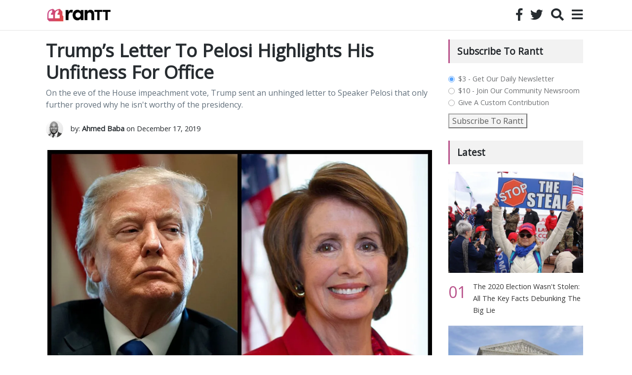

--- FILE ---
content_type: text/html; charset=UTF-8
request_url: https://rantt.com/trumps-impeachment-letter-to-pelosi
body_size: 18573
content:
<!doctype html>
<html lang="en">
    <head>
        <meta charset="utf-8">
        <meta name="viewport" content="width=device-width, initial-scale=1, shrink-to-fit=no">
		<meta name="fo-verify" content="6a5aee37-e8cd-4738-9a3f-6c28e035babe">
      
  	    <link rel="stylesheet" href="https://rantt.com/wp-content/themes/ranttmedia/css/bootstrap.min.css">
  	    <link rel="stylesheet" href="https://fonts.googleapis.com/css?family=Open+Sans">
  	    <link rel="stylesheet" href="https://fonts.googleapis.com/css?family=Abel">
		<link rel="stylesheet" href="https://rantt.com/wp-content/themes/ranttmedia/css/fontawesome-all.min.css">
		<link rel="stylesheet" href="https://rantt.com/wp-content/themes/ranttmedia/style.css">
		
		<script type="d99c3deec6315efe2ffae94f-text/javascript" src="https://rantt.com/wp-content/themes/ranttmedia/js/accounting.min.js"></script>
		<script type="d99c3deec6315efe2ffae94f-text/javascript" src="https://rantt.com/wp-content/themes/ranttmedia/js/jquery-3.2.1.slim.min.js"></script>
		<script type="d99c3deec6315efe2ffae94f-text/javascript" src="https://rantt.com/wp-content/themes/ranttmedia/js/popper.min.js"></script>
		<script type="d99c3deec6315efe2ffae94f-text/javascript" src="https://rantt.com/wp-content/themes/ranttmedia/js/bootstrap.min.js"></script>
  
        <title>Trump&#039;s Letter To Pelosi Highlights His Unfitness For Office - Rantt Media</title>
		
			<script type="application/ld+json">
		{
		  "@context": "http://schema.org",
		  "@type": "Article",
		  "mainEntityOfPage": {
			"@type": "WebPage",
			"@id": "https://rantt.com/trumps-impeachment-letter-to-pelosi"
		  },
		  "headline": "Trump&#8217;s Letter To Pelosi Highlights His Unfitness For Office",
		  "image": [
			"https://i0.wp.com/rantt.com/wp-content/uploads/2019/05/Pelosi-Trump-compressor.jpg?resize=600%2C450&ssl=1"
		   ],
		  "datePublished": "2019-12-17T19:44:50-05:00",
		  "dateModified": "2019-12-26T15:51:44-05:00",
		  "author": {
			"@type": "Person",
			"name": "Ahmed Baba"
		  },
		   "publisher": {
			"@type": "Organization",
			"name": "Rantt Media",
			"logo": {
			  "@type": "ImageObject",
			  "url": "https://rantt.com/wp-content/uploads/2022/09/Rantt-purple-and-Black-Logo-Transparent.png"
			}
		  },
		  "description": "On the eve of the House impeachment vote, Trump sent an unhinged letter to Speaker Pelosi that only further proved why he isn't worthy of the presidency. ",
		  "keywords": "Donald Trump Impeachment Nancy Pelosi",
		  "genre": "Opinion"
		}
		</script>
			
		<meta name='robots' content='index, follow, max-image-preview:large, max-snippet:-1, max-video-preview:-1' />

	<!-- This site is optimized with the Yoast SEO plugin v21.8.1 - https://yoast.com/wordpress/plugins/seo/ -->
	<meta name="description" content="On the eve of the House impeachment vote, Trump sent an unhinged letter to Speaker Pelosi that only further proved why he isn&#039;t worthy of the presidency." />
	<link rel="canonical" href="https://rantt.com/trumps-impeachment-letter-to-pelosi" />
	<meta property="og:locale" content="en_US" />
	<meta property="og:type" content="article" />
	<meta property="og:title" content="Trump&#039;s Letter To Pelosi Highlights His Unfitness For Office - Rantt Media" />
	<meta property="og:description" content="On the eve of the House impeachment vote, Trump sent an unhinged letter to Speaker Pelosi that only further proved why he isn&#039;t worthy of the presidency." />
	<meta property="og:url" content="https://rantt.com/trumps-impeachment-letter-to-pelosi" />
	<meta property="og:site_name" content="Rantt Media" />
	<meta property="article:publisher" content="https://www.facebook.com/RanttMedia/" />
	<meta property="article:published_time" content="2019-12-18T00:44:50+00:00" />
	<meta property="article:modified_time" content="2019-12-26T20:51:44+00:00" />
	<meta property="og:image" content="https://i0.wp.com/rantt.com/wp-content/uploads/2019/05/Pelosi-Trump-compressor.jpg?fit=1920%2C1080&ssl=1" />
	<meta property="og:image:width" content="1920" />
	<meta property="og:image:height" content="1080" />
	<meta property="og:image:type" content="image/jpeg" />
	<meta name="author" content="Ahmed Baba" />
	<meta name="twitter:card" content="summary_large_image" />
	<meta name="twitter:creator" content="@AhmedBaba_" />
	<meta name="twitter:site" content="@RanttMedia" />
	<meta name="twitter:label1" content="Written by" />
	<meta name="twitter:data1" content="Ahmed Baba" />
	<meta name="twitter:label2" content="Est. reading time" />
	<meta name="twitter:data2" content="4 minutes" />
	<script type="application/ld+json" class="yoast-schema-graph">{"@context":"https://schema.org","@graph":[{"@type":"WebPage","@id":"https://rantt.com/trumps-impeachment-letter-to-pelosi","url":"https://rantt.com/trumps-impeachment-letter-to-pelosi","name":"Trump's Letter To Pelosi Highlights His Unfitness For Office - Rantt Media","isPartOf":{"@id":"https://rantt.com/#website"},"primaryImageOfPage":{"@id":"https://rantt.com/trumps-impeachment-letter-to-pelosi#primaryimage"},"image":{"@id":"https://rantt.com/trumps-impeachment-letter-to-pelosi#primaryimage"},"thumbnailUrl":"https://i0.wp.com/rantt.com/wp-content/uploads/2019/05/Pelosi-Trump-compressor.jpg?fit=1920%2C1080&ssl=1","datePublished":"2019-12-18T00:44:50+00:00","dateModified":"2019-12-26T20:51:44+00:00","author":{"@id":"https://rantt.com/#/schema/person/031b35ad02cdce87efe14293d7161ab2"},"description":"On the eve of the House impeachment vote, Trump sent an unhinged letter to Speaker Pelosi that only further proved why he isn't worthy of the presidency.","breadcrumb":{"@id":"https://rantt.com/trumps-impeachment-letter-to-pelosi#breadcrumb"},"inLanguage":"en-US","potentialAction":[{"@type":"ReadAction","target":["https://rantt.com/trumps-impeachment-letter-to-pelosi"]}]},{"@type":"ImageObject","inLanguage":"en-US","@id":"https://rantt.com/trumps-impeachment-letter-to-pelosi#primaryimage","url":"https://i0.wp.com/rantt.com/wp-content/uploads/2019/05/Pelosi-Trump-compressor.jpg?fit=1920%2C1080&ssl=1","contentUrl":"https://i0.wp.com/rantt.com/wp-content/uploads/2019/05/Pelosi-Trump-compressor.jpg?fit=1920%2C1080&ssl=1","width":1920,"height":1080,"caption":"President Donald Trump and Speaker of the House Nancy Pelosi (AP)"},{"@type":"BreadcrumbList","@id":"https://rantt.com/trumps-impeachment-letter-to-pelosi#breadcrumb","itemListElement":[{"@type":"ListItem","position":1,"name":"Home","item":"https://rantt.com/"},{"@type":"ListItem","position":2,"name":"Opinion","item":"https://rantt.com/column/opinion"},{"@type":"ListItem","position":3,"name":"Trump&#8217;s Letter To Pelosi Highlights His Unfitness For Office"}]},{"@type":"WebSite","@id":"https://rantt.com/#website","url":"https://rantt.com/","name":"Rantt Media","description":"– News, Analysis, and Politics 101","potentialAction":[{"@type":"SearchAction","target":{"@type":"EntryPoint","urlTemplate":"https://rantt.com/?s={search_term_string}"},"query-input":"required name=search_term_string"}],"inLanguage":"en-US"},{"@type":"Person","@id":"https://rantt.com/#/schema/person/031b35ad02cdce87efe14293d7161ab2","name":"Ahmed Baba","image":{"@type":"ImageObject","inLanguage":"en-US","@id":"https://rantt.com/#/schema/person/image/","url":"https://secure.gravatar.com/avatar/0c19199a6e043ac858865fe81f587589?s=96&d=mm&r=g","contentUrl":"https://secure.gravatar.com/avatar/0c19199a6e043ac858865fe81f587589?s=96&d=mm&r=g","caption":"Ahmed Baba"},"description":"Ahmed Baba is the Co-Founder and President of Rantt. Writer of Unpresidented, Ahmed documented and analyzed every day of the Trump presidency. He's also a columnist at The Independent and his work has been cited in The New York Times, The Washington Post, BBC, Rolling Stone, BuzzFeed, The New York Post, The Huffington Post, Yahoo News, Blavity, Newsweek, The Telegraph, and more. He can be reached at ahmed@rantt.com or found on Twitter @AhmedBaba_.","sameAs":["https://www.instagram.com/ahmed.baba_","https://twitter.com/AhmedBaba_"],"url":"https://rantt.com/author/ahmed_baba"}]}</script>
	<!-- / Yoast SEO plugin. -->


<link rel='dns-prefetch' href='//js.stripe.com' />
<link rel='dns-prefetch' href='//stats.wp.com' />
<link rel='dns-prefetch' href='//checkout.stripe.com' />
<link rel='dns-prefetch' href='//i0.wp.com' />
<script type="d99c3deec6315efe2ffae94f-text/javascript">
window._wpemojiSettings = {"baseUrl":"https:\/\/s.w.org\/images\/core\/emoji\/14.0.0\/72x72\/","ext":".png","svgUrl":"https:\/\/s.w.org\/images\/core\/emoji\/14.0.0\/svg\/","svgExt":".svg","source":{"concatemoji":"https:\/\/rantt.com\/wp-includes\/js\/wp-emoji-release.min.js?ver=6.2.8"}};
/*! This file is auto-generated */
!function(e,a,t){var n,r,o,i=a.createElement("canvas"),p=i.getContext&&i.getContext("2d");function s(e,t){p.clearRect(0,0,i.width,i.height),p.fillText(e,0,0);e=i.toDataURL();return p.clearRect(0,0,i.width,i.height),p.fillText(t,0,0),e===i.toDataURL()}function c(e){var t=a.createElement("script");t.src=e,t.defer=t.type="text/javascript",a.getElementsByTagName("head")[0].appendChild(t)}for(o=Array("flag","emoji"),t.supports={everything:!0,everythingExceptFlag:!0},r=0;r<o.length;r++)t.supports[o[r]]=function(e){if(p&&p.fillText)switch(p.textBaseline="top",p.font="600 32px Arial",e){case"flag":return s("\ud83c\udff3\ufe0f\u200d\u26a7\ufe0f","\ud83c\udff3\ufe0f\u200b\u26a7\ufe0f")?!1:!s("\ud83c\uddfa\ud83c\uddf3","\ud83c\uddfa\u200b\ud83c\uddf3")&&!s("\ud83c\udff4\udb40\udc67\udb40\udc62\udb40\udc65\udb40\udc6e\udb40\udc67\udb40\udc7f","\ud83c\udff4\u200b\udb40\udc67\u200b\udb40\udc62\u200b\udb40\udc65\u200b\udb40\udc6e\u200b\udb40\udc67\u200b\udb40\udc7f");case"emoji":return!s("\ud83e\udef1\ud83c\udffb\u200d\ud83e\udef2\ud83c\udfff","\ud83e\udef1\ud83c\udffb\u200b\ud83e\udef2\ud83c\udfff")}return!1}(o[r]),t.supports.everything=t.supports.everything&&t.supports[o[r]],"flag"!==o[r]&&(t.supports.everythingExceptFlag=t.supports.everythingExceptFlag&&t.supports[o[r]]);t.supports.everythingExceptFlag=t.supports.everythingExceptFlag&&!t.supports.flag,t.DOMReady=!1,t.readyCallback=function(){t.DOMReady=!0},t.supports.everything||(n=function(){t.readyCallback()},a.addEventListener?(a.addEventListener("DOMContentLoaded",n,!1),e.addEventListener("load",n,!1)):(e.attachEvent("onload",n),a.attachEvent("onreadystatechange",function(){"complete"===a.readyState&&t.readyCallback()})),(e=t.source||{}).concatemoji?c(e.concatemoji):e.wpemoji&&e.twemoji&&(c(e.twemoji),c(e.wpemoji)))}(window,document,window._wpemojiSettings);
</script>
<style type="text/css">
img.wp-smiley,
img.emoji {
	display: inline !important;
	border: none !important;
	box-shadow: none !important;
	height: 1em !important;
	width: 1em !important;
	margin: 0 0.07em !important;
	vertical-align: -0.1em !important;
	background: none !important;
	padding: 0 !important;
}
</style>
	<link rel='stylesheet' id='wp-block-library-css' href='https://rantt.com/wp-includes/css/dist/block-library/style.min.css?ver=6.2.8' type='text/css' media='all' />
<style id='wp-block-library-inline-css' type='text/css'>
.has-text-align-justify{text-align:justify;}
</style>
<link rel='stylesheet' id='classic-theme-styles-css' href='https://rantt.com/wp-includes/css/classic-themes.min.css?ver=6.2.8' type='text/css' media='all' />
<style id='global-styles-inline-css' type='text/css'>
body{--wp--preset--color--black: #000000;--wp--preset--color--cyan-bluish-gray: #abb8c3;--wp--preset--color--white: #ffffff;--wp--preset--color--pale-pink: #f78da7;--wp--preset--color--vivid-red: #cf2e2e;--wp--preset--color--luminous-vivid-orange: #ff6900;--wp--preset--color--luminous-vivid-amber: #fcb900;--wp--preset--color--light-green-cyan: #7bdcb5;--wp--preset--color--vivid-green-cyan: #00d084;--wp--preset--color--pale-cyan-blue: #8ed1fc;--wp--preset--color--vivid-cyan-blue: #0693e3;--wp--preset--color--vivid-purple: #9b51e0;--wp--preset--gradient--vivid-cyan-blue-to-vivid-purple: linear-gradient(135deg,rgba(6,147,227,1) 0%,rgb(155,81,224) 100%);--wp--preset--gradient--light-green-cyan-to-vivid-green-cyan: linear-gradient(135deg,rgb(122,220,180) 0%,rgb(0,208,130) 100%);--wp--preset--gradient--luminous-vivid-amber-to-luminous-vivid-orange: linear-gradient(135deg,rgba(252,185,0,1) 0%,rgba(255,105,0,1) 100%);--wp--preset--gradient--luminous-vivid-orange-to-vivid-red: linear-gradient(135deg,rgba(255,105,0,1) 0%,rgb(207,46,46) 100%);--wp--preset--gradient--very-light-gray-to-cyan-bluish-gray: linear-gradient(135deg,rgb(238,238,238) 0%,rgb(169,184,195) 100%);--wp--preset--gradient--cool-to-warm-spectrum: linear-gradient(135deg,rgb(74,234,220) 0%,rgb(151,120,209) 20%,rgb(207,42,186) 40%,rgb(238,44,130) 60%,rgb(251,105,98) 80%,rgb(254,248,76) 100%);--wp--preset--gradient--blush-light-purple: linear-gradient(135deg,rgb(255,206,236) 0%,rgb(152,150,240) 100%);--wp--preset--gradient--blush-bordeaux: linear-gradient(135deg,rgb(254,205,165) 0%,rgb(254,45,45) 50%,rgb(107,0,62) 100%);--wp--preset--gradient--luminous-dusk: linear-gradient(135deg,rgb(255,203,112) 0%,rgb(199,81,192) 50%,rgb(65,88,208) 100%);--wp--preset--gradient--pale-ocean: linear-gradient(135deg,rgb(255,245,203) 0%,rgb(182,227,212) 50%,rgb(51,167,181) 100%);--wp--preset--gradient--electric-grass: linear-gradient(135deg,rgb(202,248,128) 0%,rgb(113,206,126) 100%);--wp--preset--gradient--midnight: linear-gradient(135deg,rgb(2,3,129) 0%,rgb(40,116,252) 100%);--wp--preset--duotone--dark-grayscale: url('#wp-duotone-dark-grayscale');--wp--preset--duotone--grayscale: url('#wp-duotone-grayscale');--wp--preset--duotone--purple-yellow: url('#wp-duotone-purple-yellow');--wp--preset--duotone--blue-red: url('#wp-duotone-blue-red');--wp--preset--duotone--midnight: url('#wp-duotone-midnight');--wp--preset--duotone--magenta-yellow: url('#wp-duotone-magenta-yellow');--wp--preset--duotone--purple-green: url('#wp-duotone-purple-green');--wp--preset--duotone--blue-orange: url('#wp-duotone-blue-orange');--wp--preset--font-size--small: 13px;--wp--preset--font-size--medium: 20px;--wp--preset--font-size--large: 36px;--wp--preset--font-size--x-large: 42px;--wp--preset--spacing--20: 0.44rem;--wp--preset--spacing--30: 0.67rem;--wp--preset--spacing--40: 1rem;--wp--preset--spacing--50: 1.5rem;--wp--preset--spacing--60: 2.25rem;--wp--preset--spacing--70: 3.38rem;--wp--preset--spacing--80: 5.06rem;--wp--preset--shadow--natural: 6px 6px 9px rgba(0, 0, 0, 0.2);--wp--preset--shadow--deep: 12px 12px 50px rgba(0, 0, 0, 0.4);--wp--preset--shadow--sharp: 6px 6px 0px rgba(0, 0, 0, 0.2);--wp--preset--shadow--outlined: 6px 6px 0px -3px rgba(255, 255, 255, 1), 6px 6px rgba(0, 0, 0, 1);--wp--preset--shadow--crisp: 6px 6px 0px rgba(0, 0, 0, 1);}:where(.is-layout-flex){gap: 0.5em;}body .is-layout-flow > .alignleft{float: left;margin-inline-start: 0;margin-inline-end: 2em;}body .is-layout-flow > .alignright{float: right;margin-inline-start: 2em;margin-inline-end: 0;}body .is-layout-flow > .aligncenter{margin-left: auto !important;margin-right: auto !important;}body .is-layout-constrained > .alignleft{float: left;margin-inline-start: 0;margin-inline-end: 2em;}body .is-layout-constrained > .alignright{float: right;margin-inline-start: 2em;margin-inline-end: 0;}body .is-layout-constrained > .aligncenter{margin-left: auto !important;margin-right: auto !important;}body .is-layout-constrained > :where(:not(.alignleft):not(.alignright):not(.alignfull)){max-width: var(--wp--style--global--content-size);margin-left: auto !important;margin-right: auto !important;}body .is-layout-constrained > .alignwide{max-width: var(--wp--style--global--wide-size);}body .is-layout-flex{display: flex;}body .is-layout-flex{flex-wrap: wrap;align-items: center;}body .is-layout-flex > *{margin: 0;}:where(.wp-block-columns.is-layout-flex){gap: 2em;}.has-black-color{color: var(--wp--preset--color--black) !important;}.has-cyan-bluish-gray-color{color: var(--wp--preset--color--cyan-bluish-gray) !important;}.has-white-color{color: var(--wp--preset--color--white) !important;}.has-pale-pink-color{color: var(--wp--preset--color--pale-pink) !important;}.has-vivid-red-color{color: var(--wp--preset--color--vivid-red) !important;}.has-luminous-vivid-orange-color{color: var(--wp--preset--color--luminous-vivid-orange) !important;}.has-luminous-vivid-amber-color{color: var(--wp--preset--color--luminous-vivid-amber) !important;}.has-light-green-cyan-color{color: var(--wp--preset--color--light-green-cyan) !important;}.has-vivid-green-cyan-color{color: var(--wp--preset--color--vivid-green-cyan) !important;}.has-pale-cyan-blue-color{color: var(--wp--preset--color--pale-cyan-blue) !important;}.has-vivid-cyan-blue-color{color: var(--wp--preset--color--vivid-cyan-blue) !important;}.has-vivid-purple-color{color: var(--wp--preset--color--vivid-purple) !important;}.has-black-background-color{background-color: var(--wp--preset--color--black) !important;}.has-cyan-bluish-gray-background-color{background-color: var(--wp--preset--color--cyan-bluish-gray) !important;}.has-white-background-color{background-color: var(--wp--preset--color--white) !important;}.has-pale-pink-background-color{background-color: var(--wp--preset--color--pale-pink) !important;}.has-vivid-red-background-color{background-color: var(--wp--preset--color--vivid-red) !important;}.has-luminous-vivid-orange-background-color{background-color: var(--wp--preset--color--luminous-vivid-orange) !important;}.has-luminous-vivid-amber-background-color{background-color: var(--wp--preset--color--luminous-vivid-amber) !important;}.has-light-green-cyan-background-color{background-color: var(--wp--preset--color--light-green-cyan) !important;}.has-vivid-green-cyan-background-color{background-color: var(--wp--preset--color--vivid-green-cyan) !important;}.has-pale-cyan-blue-background-color{background-color: var(--wp--preset--color--pale-cyan-blue) !important;}.has-vivid-cyan-blue-background-color{background-color: var(--wp--preset--color--vivid-cyan-blue) !important;}.has-vivid-purple-background-color{background-color: var(--wp--preset--color--vivid-purple) !important;}.has-black-border-color{border-color: var(--wp--preset--color--black) !important;}.has-cyan-bluish-gray-border-color{border-color: var(--wp--preset--color--cyan-bluish-gray) !important;}.has-white-border-color{border-color: var(--wp--preset--color--white) !important;}.has-pale-pink-border-color{border-color: var(--wp--preset--color--pale-pink) !important;}.has-vivid-red-border-color{border-color: var(--wp--preset--color--vivid-red) !important;}.has-luminous-vivid-orange-border-color{border-color: var(--wp--preset--color--luminous-vivid-orange) !important;}.has-luminous-vivid-amber-border-color{border-color: var(--wp--preset--color--luminous-vivid-amber) !important;}.has-light-green-cyan-border-color{border-color: var(--wp--preset--color--light-green-cyan) !important;}.has-vivid-green-cyan-border-color{border-color: var(--wp--preset--color--vivid-green-cyan) !important;}.has-pale-cyan-blue-border-color{border-color: var(--wp--preset--color--pale-cyan-blue) !important;}.has-vivid-cyan-blue-border-color{border-color: var(--wp--preset--color--vivid-cyan-blue) !important;}.has-vivid-purple-border-color{border-color: var(--wp--preset--color--vivid-purple) !important;}.has-vivid-cyan-blue-to-vivid-purple-gradient-background{background: var(--wp--preset--gradient--vivid-cyan-blue-to-vivid-purple) !important;}.has-light-green-cyan-to-vivid-green-cyan-gradient-background{background: var(--wp--preset--gradient--light-green-cyan-to-vivid-green-cyan) !important;}.has-luminous-vivid-amber-to-luminous-vivid-orange-gradient-background{background: var(--wp--preset--gradient--luminous-vivid-amber-to-luminous-vivid-orange) !important;}.has-luminous-vivid-orange-to-vivid-red-gradient-background{background: var(--wp--preset--gradient--luminous-vivid-orange-to-vivid-red) !important;}.has-very-light-gray-to-cyan-bluish-gray-gradient-background{background: var(--wp--preset--gradient--very-light-gray-to-cyan-bluish-gray) !important;}.has-cool-to-warm-spectrum-gradient-background{background: var(--wp--preset--gradient--cool-to-warm-spectrum) !important;}.has-blush-light-purple-gradient-background{background: var(--wp--preset--gradient--blush-light-purple) !important;}.has-blush-bordeaux-gradient-background{background: var(--wp--preset--gradient--blush-bordeaux) !important;}.has-luminous-dusk-gradient-background{background: var(--wp--preset--gradient--luminous-dusk) !important;}.has-pale-ocean-gradient-background{background: var(--wp--preset--gradient--pale-ocean) !important;}.has-electric-grass-gradient-background{background: var(--wp--preset--gradient--electric-grass) !important;}.has-midnight-gradient-background{background: var(--wp--preset--gradient--midnight) !important;}.has-small-font-size{font-size: var(--wp--preset--font-size--small) !important;}.has-medium-font-size{font-size: var(--wp--preset--font-size--medium) !important;}.has-large-font-size{font-size: var(--wp--preset--font-size--large) !important;}.has-x-large-font-size{font-size: var(--wp--preset--font-size--x-large) !important;}
.wp-block-navigation a:where(:not(.wp-element-button)){color: inherit;}
:where(.wp-block-columns.is-layout-flex){gap: 2em;}
.wp-block-pullquote{font-size: 1.5em;line-height: 1.6;}
</style>
<link rel='stylesheet' id='wpimagelazyloadstyle-css' href='https://rantt.com/wp-content/plugins/wp-image-lazy-load/image_lazy_load.css?ver=6.2.8' type='text/css' media='all' />
<style id='wpimagelazyloadstyle-inline-css' type='text/css'>

                .fadein{
                  animation: fade 3s ease;
                }
                @keyframes fade {
                  0% {
                    opacity: 0;
                  }
                  100% {
                    opacity: 1;
                  }
                }
</style>
<link rel='stylesheet' id='stripe-checkout-button-css' href='https://checkout.stripe.com/v3/checkout/button.css' type='text/css' media='all' />
<link rel='stylesheet' id='simpay-public-css' href='https://rantt.com/wp-content/plugins/wp-simple-pay-pro-3/includes/core/assets/css/simpay-public.min.css?ver=4.16.1' type='text/css' media='all' />
<link rel='stylesheet' id='simpay-public-pro-css' href='https://rantt.com/wp-content/plugins/wp-simple-pay-pro-3/includes/pro/assets/css/simpay-public-pro.min.css?ver=4.16.1' type='text/css' media='all' />
<link rel='stylesheet' id='jetpack_css-css' href='https://rantt.com/wp-content/plugins/jetpack/css/jetpack.css?ver=12.8.2' type='text/css' media='all' />
<script type="d99c3deec6315efe2ffae94f-text/javascript" src='https://rantt.com/wp-includes/js/jquery/jquery.min.js?ver=3.6.4' id='jquery-core-js'></script>
<script type="d99c3deec6315efe2ffae94f-text/javascript" src='https://rantt.com/wp-includes/js/jquery/jquery-migrate.min.js?ver=3.4.0' id='jquery-migrate-js'></script>
<script type="d99c3deec6315efe2ffae94f-text/javascript" id='wpimagelazyload-js-extra'>
/* <![CDATA[ */
var wpimagelazyload_settings = {"wpimagelazyloadsetting_skipiframe":"true","wpimagelazyloadsetting_skipparent":"","wpimagelazyloadsetting_skipallparent":"","wpimagelazyloadsetting_skipvideo":"true","wpimagelazyloadsetting_loadonposition":"0","wpimagelazyloadsetting_importantvc":""};
/* ]]> */
</script>
<script type="d99c3deec6315efe2ffae94f-text/javascript" src='https://rantt.com/wp-content/plugins/wp-image-lazy-load/image_lazy_load.js?ver=1' id='wpimagelazyload-js'></script>
<link rel="https://api.w.org/" href="https://rantt.com/wp-json/" /><link rel="alternate" type="application/json" href="https://rantt.com/wp-json/wp/v2/posts/26431" /><link rel="EditURI" type="application/rsd+xml" title="RSD" href="https://rantt.com/xmlrpc.php?rsd" />
<link rel="wlwmanifest" type="application/wlwmanifest+xml" href="https://rantt.com/wp-includes/wlwmanifest.xml" />
<meta name="generator" content="WordPress 6.2.8" />
<link rel='shortlink' href='https://rantt.com/?p=26431' />
<link rel="alternate" type="application/json+oembed" href="https://rantt.com/wp-json/oembed/1.0/embed?url=https%3A%2F%2Frantt.com%2Ftrumps-impeachment-letter-to-pelosi" />
<link rel="alternate" type="text/xml+oembed" href="https://rantt.com/wp-json/oembed/1.0/embed?url=https%3A%2F%2Frantt.com%2Ftrumps-impeachment-letter-to-pelosi&#038;format=xml" />
<meta name="viewport" content="width=device-width, minimum-scale=1" />	<style>img#wpstats{display:none}</style>
		<link rel="icon" href="https://i0.wp.com/rantt.com/wp-content/uploads/2022/09/cropped-Rantt-Logo-071221_gradient-1.png?fit=32%2C32&#038;ssl=1" sizes="32x32" />
<link rel="icon" href="https://i0.wp.com/rantt.com/wp-content/uploads/2022/09/cropped-Rantt-Logo-071221_gradient-1.png?fit=192%2C192&#038;ssl=1" sizes="192x192" />
<link rel="apple-touch-icon" href="https://i0.wp.com/rantt.com/wp-content/uploads/2022/09/cropped-Rantt-Logo-071221_gradient-1.png?fit=180%2C180&#038;ssl=1" />
<meta name="msapplication-TileImage" content="https://i0.wp.com/rantt.com/wp-content/uploads/2022/09/cropped-Rantt-Logo-071221_gradient-1.png?fit=270%2C270&#038;ssl=1" />
		<script type="d99c3deec6315efe2ffae94f-text/javascript">
			require(["mojo/signup-forms/Loader"], function(L) { L.start({'baseUrl':'mc.us14.list-manage.com','uuid':'aaa7034b5e7048382fe9437e7','lid':'2065639a78'}) })
		</script>
		
		<script type="d99c3deec6315efe2ffae94f-text/javascript">
			!function(f,b,e,v,n,t,s)
			{if(f.fbq)return;n=f.fbq=function(){n.callMethod?
			n.callMethod.apply(n,arguments):n.queue.push(arguments)};
			if(!f._fbq)f._fbq=n;n.push=n;n.loaded=!0;n.version='2.0';
			n.queue=[];t=b.createElement(e);t.async=!0;
			t.src=v;s=b.getElementsByTagName(e)[0];
			s.parentNode.insertBefore(t,s)}(window,document,'script', 'https://connect.facebook.net/en_US/fbevents.js');
			fbq('init', '2600292406910240'); 
			fbq('track', 'PageView');
		</script>
		<noscript>
 			<img height="1" width="1" src="https://www.facebook.com/tr?id=2600292406910240&ev=PageView&noscript=1"/>
		</noscript>
		<meta name="facebook-domain-verification" content="a5aa5wga5hd8l42aq4nc2qt2engicx" />
    </head>
	<script async src="https://www.googletagmanager.com/gtag/js?id=UA-91431953-1" type="d99c3deec6315efe2ffae94f-text/javascript"></script>
	<script type="d99c3deec6315efe2ffae94f-text/javascript">
	    window.dataLayer = window.dataLayer || [];
	    function gtag(){dataLayer.push(arguments);}
	    gtag('js', new Date());
		gtag('config', 'UA-91431953-1');
	</script>
    <body>
				<nav class="navbar navbar-default navbar-expand fixed-top">
			<div class="container-fluid nav-wrapper">
				<div id="logo" class="navbar-header">
					<a class="navbar-brand" href="https://rantt.com"><img style="height: 35px;" src="https://rantt.com/wp-content/uploads/2022/09/Rantt-purple-and-Black-Logo-Transparent.png" alt="rantt logo"/></a>
				</div>
				<div id="navbar">
					<ul class="navbar-nav">
						<li id="social-fb-ico"><a class="nav-link" href="https://www.facebook.com/RanttMedia/" rel="noopener" target="_blank"><i class="fab fa-facebook-f"></i></a></li>
						<li id="social-twitter-ico"><a class="nav-link" href="https://twitter.com/RanttMedia" rel="noopener" target="_blank"><i class="fab fa-twitter"></i></a></li>
						<li class="nav-item"><input id="search-input" class="form-control" type="text" placeholder="search..." /></li>
						<li class="nav-item"><a id="search-ico" class="nav-link" href="javascript:;"><i class="fas fa-search"></i></a></li>
						<li class="nav-item dropdown"><a id="nav-menu-ico" class="nav-link dropdown-toggle" data-toggle="dropdown" aria-haspopup="true" aria-expanded="false" href="#"><i class="fas fa-bars"></i></a>
							<div id="primary-nav" class="dropdown-menu dropdown-menu-right" aria-labelledby="nav-menu-ico">
								<a class="dropdown-item" href="https://rantt.com">Latest</a>
								<a class="dropdown-item" href="https://rantt.com/column/rantt-101">Politics 101</a>
								<a class="dropdown-item" href="https://rantt.com/column/interview/">Interviews</a>
								<a class="dropdown-item" href="https://rantt.com/column/opinion/">Opinion</a>
								<a class="dropdown-item" href="https://rantt.com/column/unpresidented/">Unpresidented</a>
								<div class="dropdown-divider"></div>
								<a class="dropdown-item" href="https://rantt.com/about/">About Us</a>
								<a class="dropdown-item" href="https://rantt.com/contact/">Contact Us</a>
							</div>
						</li>
					</ul>
				</div>
			</div>
		</nav>
		<script type="d99c3deec6315efe2ffae94f-text/javascript">
			$(function() {
				$('#search-ico').on('click', function (e){
					e.preventDefault();
					
					if ($(window).width() < 500) {
						$('#logo').toggle();
						$('#social-fb-ico').toggle();
						$('#social-twitter-ico').toggle();
					}
					
					$('#search-input').toggle();
				});
				
				$('#search-input').keypress(function (e){
                    if ($(this).is(':visible') && e.which == 13) {
                        e.preventDefault();
                        
                        if ($(this).val().length > 0) window.location.href = 'https://rantt.com?s=' + $(this).val();
                    }
                });
                
                if ($("#wpadminbar").length) {
                    $('nav').css('margin-top', '30px');
                } else {
                    $('nav').css('margin-top', '0');
                }
			});
		</script>		<div class="wrapper">
			<div id="article-content-box" class="row">
				<div id="content" class="col-lg-9 col-md-9 col-sm-12">
					                    <div id="article-title"><h1>Trump&#8217;s Letter To Pelosi Highlights His Unfitness For Office</h1></div>
					<div id="article-excerpt">On the eve of the House impeachment vote, Trump sent an unhinged letter to Speaker Pelosi that only further proved why he isn't worthy of the presidency. </div>
					<div class="byline-box-small">
						<img class="author-avi-small float-left rounded-circle" src="https://rantt.com/wp-content/uploads/2023/09/Ahmed-Baba-Headshot-2023-150x150.jpg" alt="profile avatar" />
						<div class="author-bio-small"><p>by: <a href="https://rantt.com/author/ahmed_baba"><strong>Ahmed Baba</strong></a> on December 17, 2019</p></div>
					</div>
					<div id="article-content">
						<div id="attachment_23731" class="wp-caption aligncenter" style="max-width: 100%;"><img src="https://i0.wp.com/rantt.com/wp-content/uploads/2019/05/Pelosi-Trump-compressor.jpg?fit=1920%2C1080&ssl=1" alt="President Donald Trump and Speaker of the House Nancy Pelosi (AP)" width ="100%"><p class="wp-caption-text">President Donald Trump and Speaker of the House Nancy Pelosi (AP)</p></div>
<p>Ahead of Wednesday&#8217;s impeachment vote, President Trump had a full-blown meltdown. The White House released a 6-page letter that read like one of Trump&#8217;s infamous angry Twitter threads but with a presidential seal.</p>
<p>Rather than sending a letter to Speaker of the House Nancy Pelosi (D-CA) that made substantive legal arguments or credible defenses of President Trump&#8217;s conduct, the letter served as an unhinged airing of authoritarian grievances. It was unlikely written by Trump himself but contained his worst sentiments nonetheless. While this was a desperate attempt to claim the impeachment inquiry is illegitimate, the effect of the letter did something else entirely: it proved Donald Trump is terrified of becoming the 3rd President of the United States to be impeached in the House of Representatives.</p>
<div class="su-box su-box-style-default" id="" style="border-color:#fffff;border-radius:0px;"><div class="su-box-title" style="background-color:#fffff;color:#FFFFFF;border-top-left-radius:0px;border-top-right-radius:0px"></div><div class="su-box-content su-u-clearfix su-u-trim" style="border-bottom-left-radius:0px;border-bottom-right-radius:0px"><img decoding="async" loading="lazy" class="aligncenter size-full wp-image-19134" src="https://i0.wp.com/rantt.com/wp-content/uploads/2018/05/rantt-logo.png?resize=402%2C80&#038;ssl=1" alt="" width="402" height="80" srcset="https://i0.wp.com/rantt.com/wp-content/uploads/2018/05/rantt-logo.png?w=402&amp;ssl=1 402w, https://i0.wp.com/rantt.com/wp-content/uploads/2018/05/rantt-logo.png?resize=300%2C60&amp;ssl=1 300w" sizes="(max-width: 402px) 100vw, 402px" data-recalc-dims="1" /></p>
<p style="font-size: 22px; text-align: center;">No Trolls. No Bots. Just News.</p>
<div class="su-button-center"><a href="https://rantt.com/community/" class="su-button su-button-style-default" style="color:#b8538a;background-color:#fffff;border-color:#fffff;border-radius:0px" target="_blank" rel="noopener noreferrer"><span style="color:#b8538a;padding:0px 32px;font-size:23px;line-height:46px;border-color:#fffff;border-radius:0px;text-shadow:none"> Join The Rantt Community</span></a></div></div></div>
<p><a href="https://www.documentcloud.org/documents/6582006-Letter-From-President-Trump-Final.html#document/p1">The letter</a> started off with a brazen act of projection. President Trump accused House Democrats of an &#8220;unconstitutional abuse of power&#8221; in their effort to impeach him. Trump accused House Democrats of violating their oaths and dared to claim that Democrats threaten to &#8220;destroy that which our Founders pledged their very lives to build.&#8221; As we&#8217;ve <a href="https://rantt.com/why-the-founding-fathers-created-impeachment">reported before</a>, President Trump&#8217;s conduct is exactly what the Founding Fathers feared when they crafted the impeachment clauses.</p>
<p>Trump went on to repeat the same false impeachment defenses that Republicans have been repeating for months. It would take an entire article to break all that down, so we won&#8217;t dive into all that right now. Luckily we&#8217;ve <a href="https://rantt.com/2nd-house-judiciary-impeachment-hearing">already written that article</a>.</p>
<p>The letter then launched into a rambling, angry tirade calling impeachment unfair and falsely accusing the Democrats of an &#8220;illegal partisan coup.&#8221;  In one of the lines from the letter that is getting the most attention, President Trump took his witch hunt cries to a new level of depravity by comparing himself to innocent women who were executed:</p>
<blockquote><p>More due process was afforded to those accused in the Salem Witch Trials.</p></blockquote>
<p>The Mayor of Salem Massachusetts weighed in, pointing out just how ridiculous a claim this was:</p>
<blockquote class="twitter-tweet tw-align-center" data-lang="en">
<p dir="ltr" lang="en">Oy vey&#8230;again<br />
Learn some history:<br />
1) Salem 1692 = absence of evidence+powerless, innocent victims were hanged or pressed to death</p>
<p>2)<a href="https://twitter.com/hashtag/Ukrainegate?src=hash&amp;ref_src=twsrc%5Etfw">#Ukrainegate</a> 2019 = ample evidence, admissions of wrongdoing+perpetrators are among the most powerful+privileged</p>
<p>Kim Driscoll, Mayor of Salem, MA <a href="https://t.co/AFR14jLktU">https://t.co/AFR14jLktU</a></p>
<p>— Kim Driscoll (@MayorDriscoll) <a href="https://twitter.com/MayorDriscoll/status/1207022568558993408?ref_src=twsrc%5Etfw">December 17, 2019</a></p></blockquote>
<p><script async src="https://platform.twitter.com/widgets.js" charset="utf-8" type="d99c3deec6315efe2ffae94f-text/javascript"></script></p>
<p>CNN&#8217;s Jake Tapper, far from a partisan anchor, said this letter could&#8217;ve been written by North Korean Dictator Kim Jong Un:</p>
<blockquote class="twitter-tweet tw-align-center" data-lang="en">
<p dir="ltr" lang="en">Video: CNN&#8217;s Jake Tapper says this about Trump&#8217;s letter to House Speaker Nancy Pelosi responding to his impending <a href="https://twitter.com/hashtag/impeachment?src=hash&amp;ref_src=twsrc%5Etfw">#impeachment</a>: &#8220;[H]onestly this is almost a letter like Kim Jong-un wrote&#8221; <a href="https://t.co/zMGN0BTV55">pic.twitter.com/zMGN0BTV55</a></p>
<p>— Curtis Houck (@CurtisHouck) <a href="https://twitter.com/CurtisHouck/status/1207045647020494849?ref_src=twsrc%5Etfw">December 17, 2019</a></p></blockquote>
<p><script async src="https://platform.twitter.com/widgets.js" charset="utf-8" type="d99c3deec6315efe2ffae94f-text/javascript"></script></p>
<p>In the letter, President Trump went on to claim:</p>
<blockquote><p>One hundred years from now, when people look back at this affair, I want them to understand it, and learn from it, so that it can never happen to another President again.</p></blockquote>
<p>In reality, 100 years from now, kids will be reading this letter in history class stunned. This letter is toxic. It is weakness. It is depravity. It is insecurity. It is un-American.</p>
<div class="su-divider su-divider-style-default" style="margin:15px 0;border-width:2px;border-color:#b8538a"></div>
<strong>Looking to make a difference? Consider signing one of these sponsored petitions:</strong>
<p></p>
<div class="has-padding-xsmall"></div>
<div class="su-row"><div class="su-column su-column-size-1-3"><div class="su-column-inner su-u-clearfix su-u-trim">Take Action To Protect Voting Rights With The ACLU
<a href="https://www.thepetitionsite.com/takeaction/707/227/142/?TAP=1750" class="su-button su-button-style-flat su-button-wide" style="color:#FFFFFF;background-color:#b8538a;border-color:#94436f;border-radius:8px" target="_blank" rel="noopener noreferrer"><span style="color:#FFFFFF;padding:0px 22px;font-size:17px;line-height:34px;border-color:#ce87ae;border-radius:8px;text-shadow:none"> Sign Now</span></a>
<hr />
</div></div>
<div class="su-column su-column-size-1-3"><div class="su-column-inner su-u-clearfix su-u-trim">Demand Equal COVID-19 Economic Support And Healthcare For African Americans<a href="https://www.thepetitionsite.com/takeaction/317/971/352/?TAP=1750" class="su-button su-button-style-flat su-button-wide" style="color:#FFFFFF;background-color:#b8538a;border-color:#94436f;border-radius:8px" target="_blank" rel="noopener noreferrer"><span style="color:#FFFFFF;padding:0px 22px;font-size:17px;line-height:34px;border-color:#ce87ae;border-radius:8px;text-shadow:none"> Sign Now</span></a>
<hr />
</div></div>
<div class="su-column su-column-size-1-3"><div class="su-column-inner su-u-clearfix su-u-trim">Support The Switch To 100% Renewable Energy<a href="https://www.thepetitionsite.com/takeaction/853/513/106/?TAP=1750" class="su-button su-button-style-flat su-button-wide" style="color:#FFFFFF;background-color:#b8538a;border-color:#94436f;border-radius:8px" target="_blank" rel="noopener noreferrer"><span style="color:#FFFFFF;padding:0px 22px;font-size:17px;line-height:34px;border-color:#ce87ae;border-radius:8px;text-shadow:none"> Sign Now</span></a>
<hr />
</div></div></div>
<small><i>*Rantt Media may receive compensation from the partners we feature on our site. However, this in no way affects our news coverage, analysis, or political 101's.</i></small>
<div class="su-divider su-divider-style-default" style="margin:15px 0;border-width:2px;border-color:#b8538a"></div>
<p>When asked about the letter, Speaker of the House Nancy Pelosi (D-CA) didn&#8217;t dignify it with a full-throated response and also sent a letter of her own to members of her caucus.</p>
<blockquote class="twitter-tweet tw-align-center" data-lang="en">
<p dir="ltr" lang="en">Pelosi&#8217;s first reaction to Trump&#8217;s letter. &#8220;I don&#8217;t have a reaction. It&#8217;s ridiculous,&#8221; she told me. I asked her why no reaction: &#8220;I mean, I haven&#8217;t full read it. We&#8217;ve been working. I&#8217;ve seen the essence of it. It&#8217;s really sick.&#8221; <a href="https://t.co/pPhvsb0axh">pic.twitter.com/pPhvsb0axh</a></p>
<p>— Manu Raju (@mkraju) <a href="https://twitter.com/mkraju/status/1207067562363670528?ref_src=twsrc%5Etfw">December 17, 2019</a></p></blockquote>
<p><script async src="https://platform.twitter.com/widgets.js" charset="utf-8" type="d99c3deec6315efe2ffae94f-text/javascript"></script></p>
<blockquote class="twitter-tweet tw-align-center" data-lang="en">
<p dir="ltr" lang="en">NEW: Speaker Pelosi sends letter to Democratic lawmakers on eve of House impeachment vote: &#8220;If we do not act, we will be derelict in our duty.&#8221; <a href="https://t.co/LGHBBocTyO">pic.twitter.com/LGHBBocTyO</a></p>
<p>— NBC Politics (@NBCPolitics) <a href="https://twitter.com/NBCPolitics/status/1207071462265434113?ref_src=twsrc%5Etfw">December 17, 2019</a></p></blockquote>
<p><script async src="https://platform.twitter.com/widgets.js" charset="utf-8" type="d99c3deec6315efe2ffae94f-text/javascript"></script></p>
<p>In spite of Republican lies, the facts at the center of this impeachment inquiry have remained the same. President Trump attempted to extort foreign election interference from the Ukrainian government in the form of investigations into his political targets. In furtherance of this scheme, President Trump deployed multiple allies, in and outside his administration, to pressure Ukraine to launch the investigations into the Bidens and the <a href="https://rantt.com/trump-gop-ukraine-meddling-conspiracy-theory">Russia-created Ukraine meddling conspiracy theory</a>.</p>
<p>At the core of this extortion campaign was the fact the Trump Administration withheld military aid and a White House meeting from Ukraine, and it was explicitly made clear to Ukraine that they needed to launch the probes in order to receive either. After President Trump was made aware of the existence of the whistleblower complaint regarding his July 25 phone call with President Zelensky, and the House launched their investigation, Trump released the aid on September 11. Ukraine has still not obtained a White House meeting with President Trump.</p>
<p>House Democrats are set to vote on <a href="https://rantt.com/what-are-the-articles-of-impeachment-against-trump">both articles of impeachment</a>, Abuse of Power and Obstruction of Congress, tomorrow.</p>
					</div>
					<div id="sharing-icons-box">
						<a href="https://www.facebook.com/sharer/sharer.php?u=https://rantt.com/trumps-impeachment-letter-to-pelosi"><i class="fab fa-facebook-f"></i></a>
						<a href="https://twitter.com/intent/tweet?url=https%3A%2F%2Frantt.com%2Ftrumps-impeachment-letter-to-pelosi&text=Trump&#8217;s Letter To Pelosi Highlights His Unfitness For Office"><i class="fab fa-twitter"></i></a>
						<a href="https://www.reddit.com/submit?url=https://rantt.com/trumps-impeachment-letter-to-pelosi"><i class="fab fa-reddit"></i></a>
						<!--<a data-flip-widget="shareflip" href="https://flipboard.com"><i class="fab fa-flipboard"></i></a><script src="https://cdn.flipboard.com/web/buttons/js/flbuttons.min.js" type="text/javascript"></script>-->
						<a href="/cdn-cgi/l/email-protection#[base64]"><i class="fas fa-envelope"></i></a>
					</div>
					<div id="article-meta">
				  <a id="column-link" href="https://rantt.com/column/opinion/">Opinion</a> // <a class="tag-link" href="https://rantt.com/tag/donald-trump/">Donald Trump</a> / <a class="tag-link" href="https://rantt.com/tag/impeachment/">Impeachment</a> / <a class="tag-link" href="https://rantt.com/tag/nancy-pelosi/">Nancy Pelosi</a>					</div>
					<hr/>
					<div class="byline-box">
						<img class="author-avi float-left rounded-circle" src="https://rantt.com/wp-content/uploads/2023/09/Ahmed-Baba-Headshot-2023-150x150.jpg" alt="profile avatar" />
						<div class="author-bio">
							<br/>
							<h5>by: Ahmed Baba</h5>
							<p>Ahmed Baba is the Co-Founder and President of Rantt. Writer of Unpresidented, Ahmed documented and analyzed every day of the Trump presidency. He's also a columnist at The Independent and his work has been cited in The New York Times, The Washington Post, BBC, Rolling Stone, BuzzFeed, The New York Post, The Huffington Post, Yahoo News, Blavity, Newsweek, The Telegraph, and more. He can be reached at <a href="/cdn-cgi/l/email-protection" class="__cf_email__" data-cfemail="73121b1e16173301121d07075d101c1e">[email&#160;protected]</a> or found on Twitter @AhmedBaba_.</p>
														<p><a href="https://rantt.com/author/ahmed_baba"><i class="fas fa-user-secret"></i>&nbsp;&nbsp;All Articles</a><a href="https://twitter.com/AhmedBaba_" rel="noopener" target="_blank">&nbsp;&nbsp;&nbsp;<i class="fab fa-twitter"></i></a></p> 						</div>
					</div>
					<hr/>				</div>
	  				<div id="sidebar" class="col-lg-3 col-md-3 col-sm-12">
					<div class="widget">
						<div class="widget-header">Subscribe To Rantt</div>
						<div class="row">
							<div class="col-12">
								<div id="simpay-stripe_checkout-form-wrap-22446" data-id="simpay-form-22446-wrap" class="simpay-form-wrap simpay-stripe_checkout-form-wrap"><form action="" method="post" class="simpay-checkout-form simpay-form-22446 simpay-checkout-form--stripe_checkout" id="simpay-form-22446" data-simpay-form-id="22446" >
		<fieldset
			class="simpay-form-control simpay-plan-select-container"
			data-display-type="radio"
			style="display: block"
		>
			<div class="simpay-plan_select-label simpay-label-wrap">
				<legend class="screen-reader-text">
					plan_select				</legend>
			</div>

			<div class="simpay-plan-wrapper simpay-field-wrap simpay-dropdown-wrap">
				<ul class="simpay-multi-plan-radio-group">
									<li class="simpay-price-selection-label">
													<label for="plan_ESOxEb4XrPAXz4-instance-859">
							<input
								type="radio"
								
			id="plan_ESOxEb4XrPAXz4-instance-859"
			class="simpay-multi-sub simpay-price-option-plan_ESOxEb4XrPAXz4"
			data-price='{"instance_id":"0","product_id":"prod_JBkly8KRFBVEa6","id":"plan_ESOxEb4XrPAXz4","default":true,"required":false,"label":"$3 - Get Our Daily Newsletter","currency":"usd","currency_symbol":"&#36;","is_zero_decimal":false,"unit_amount":300,"unit_amount_min":null,"unit_amount_max":null,"can_recur":false,"can_recur_selected_by_default":false,"recurring":{"interval":"month","interval_count":1},"line_items":null,"quantity_toggle":null,"quantity_label":null,"quantity_minimum":null,"quantity_maximum":null,"recurring_amount_toggle_label":null,"__unstable_unsaved":null,"generated_label":"&#36;3.00 every 1 month","simplified_label":"$3 - Get Our Daily Newsletter","currency_min_amount":100}'
			name="simpay_price"
			 checked='checked'
			
			
			value="plan_ESOxEb4XrPAXz4"
			data-plan-id="plan_ESOxEb4XrPAXz4"
			data-plan-amount="3"
			
			data-plan-setup-fee=""
			data-plan-interval="month"
			data-plan-interval-count="1"
			data-plan-max-charges="0"
			data-plan-trial=""
			
										/>
							$3 - Get Our Daily Newsletter						</label>
											</li>
									<li class="simpay-price-selection-label">
													<label for="price_1IhzQCC7vj0seXsZ3b1Bs5A3-instance-112">
							<input
								type="radio"
								
			id="price_1IhzQCC7vj0seXsZ3b1Bs5A3-instance-112"
			class="simpay-multi-sub simpay-price-option-price_1IhzQCC7vj0seXsZ3b1Bs5A3"
			data-price='{"instance_id":"37325e46-a658-4b54-9b66-ec0bfbb75710","product_id":"prod_JBkly8KRFBVEa6","id":"price_1IhzQCC7vj0seXsZ3b1Bs5A3","default":false,"required":false,"label":"$10 - Join Our Community Newsroom","currency":"usd","currency_symbol":"&#36;","is_zero_decimal":false,"unit_amount":1000,"unit_amount_min":null,"unit_amount_max":null,"can_recur":false,"can_recur_selected_by_default":false,"recurring":{"interval":"day","interval_count":30},"line_items":null,"quantity_toggle":null,"quantity_label":null,"quantity_minimum":null,"quantity_maximum":null,"recurring_amount_toggle_label":null,"__unstable_unsaved":null,"generated_label":"&#36;10.00 every 30 days","simplified_label":"$10 - Join Our Community Newsroom","currency_min_amount":100}'
			name="simpay_price"
			
			
			
			value="price_1IhzQCC7vj0seXsZ3b1Bs5A3"
			data-plan-id="price_1IhzQCC7vj0seXsZ3b1Bs5A3"
			data-plan-amount="10"
			
			data-plan-setup-fee=""
			data-plan-interval="day"
			data-plan-interval-count="30"
			data-plan-max-charges="0"
			data-plan-trial=""
			
										/>
							$10 - Join Our Community Newsroom						</label>
											</li>
									<li class="simpay-price-selection-label">
													<label for="simpay_50398c84-3e61-43fb-9e96-c66026ea3e7d-instance-978">
							<input
								type="radio"
								
			id="simpay_50398c84-3e61-43fb-9e96-c66026ea3e7d-instance-978"
			class="simpay-multi-sub simpay-price-option-simpay_50398c84-3e61-43fb-9e96-c66026ea3e7d"
			data-price='{"instance_id":"56264afb-a881-4787-8ac6-6a662cff9f4f","product_id":"prod_JBkly8KRFBVEa6","id":"simpay_50398c84-3e61-43fb-9e96-c66026ea3e7d","default":false,"required":false,"label":"Give A Custom Contribution","currency":"usd","currency_symbol":"&#36;","is_zero_decimal":false,"unit_amount":100,"unit_amount_min":"100","unit_amount_max":null,"can_recur":true,"can_recur_selected_by_default":false,"recurring":{"interval":"day","interval_count":30},"line_items":null,"quantity_toggle":null,"quantity_label":null,"quantity_minimum":null,"quantity_maximum":null,"recurring_amount_toggle_label":null,"__unstable_unsaved":null,"generated_label":"starting at &#36;1.00","simplified_label":"Give A Custom Contribution","currency_min_amount":100}'
			name="simpay_price"
			
			
			
			value="simpay_50398c84-3e61-43fb-9e96-c66026ea3e7d"
			data-plan-id="simpay_50398c84-3e61-43fb-9e96-c66026ea3e7d"
			data-plan-amount="1"
			
										/>
							Give A Custom Contribution						</label>
											</li>
								</ul>
			</div>
		</fieldset>

		
		
		<div
			class="
							simpay-form-control
							simpay-custom-amount-container"
							style="display: none;"
					>
			
		<div class="simpay-custom_amount-label simpay-label-wrap">
			<label for="simpay-form-22446-field-2" class="">
				Custom Amount							</label>
		</div>

					<div class="simpay-custom-amount-wrap simpay-field-wrap">
				<span class="simpay-currency-symbol simpay-currency-symbol-left">&#36;</span>				<input
					type="tel"
					name="simpay_custom_price_amount"
					id="simpay-form-22446-field-2"
										placeholder=""
					class="simpay-amount-input simpay-custom-amount-input simpay-custom-amount-input-symbol-left"
					data-prefill-default=""
					data-placeholder=""
									/>
							</div>
						<div
				class="simpay-errors simpay-custom-amount-error"
				aria-live="assertive"
				aria-relevant="additions text"
				aria-atomic="true"
			></div>
					</div>

					<div class="simpay-errors simpay-custom-amount-error" aria-live="assertive" aria-relevant="additions text" aria-atomic="true"></div>
		
		
		<div
			class="simpay-form-control simpay-recurring-amount-toggle-container"
			style="display: none;"
		>
			<div class="simpay-checkbox-wrap simpay-field-wrap">
				<label for="871">
				<input
					type="checkbox"
										name="recurring_amount_toggle_871"
					id="871"
					class="simpay-recurring-amount-toggle"
				/>
				Make this a recurring amount				</label>
			</div>
		</div>

		<div class="simpay-form-control"><button id="simpay-22446-payment-button" class="simpay-btn simpay-payment-btn stripe-button-el"><span>Subscribe To Rantt</span></button></div><div class="simpay-generic-error simpay-errors" id="simpay-form-22446-error" aria-live="assertive" aria-relevant="additions text" aria-atomic="true"></div><input type="hidden" name="simpay_form_id" value="22446" /><input type="hidden" name="simpay_amount" value="" class="simpay-amount" /><input type="hidden" name="simpay_multi_plan_id" value="" class="simpay-multi-plan-id" /><input type="hidden" name="simpay_multi_plan_setup_fee" value="" class="simpay-multi-plan-setup-fee" /><input type="hidden" name="simpay_max_charges" value="" class="simpay-max-charges" /><input type="hidden" name="simpay_has_custom_plan" class="simpay-has-custom-plan" value="" /><input type="hidden" name="simpay_tax_amount" value="" class="simpay-tax-amount" /><input type="hidden" id="_wpnonce" name="_wpnonce" value="ff000f2ece" /><input type="hidden" name="_wp_http_referer" value="/trumps-impeachment-letter-to-pelosi" /></form></div>							</div>
						</div>
					</div>
					<div class="widget">
						<div class="widget-header">Latest</div>
						<div class="row">
				  	
	<div class="widget-post-ad col-lg-12 col-md-12 col-sm-6 col-6">
		<a href="https://rantt.com/a-definitive-debunking-of-the-big-lie"><img src="https://i0.wp.com/rantt.com/wp-content/uploads/2021/10/64.East_.USCapitol.WDC_.6January2021_50823957116-e1666802286219.jpg?resize=600%2C450&ssl=1" alt="The 2020 Election Wasn't Stolen: All The Key Facts Debunking The Big Lie" /></a>
		<div class="row">
    		<div class="col-md-2 widget-post-number"><span style="color: #b9538b;">01</span></div>
    		<div class="col-md-10 col-sm-12">
				<a style="font-size: 0.9em; color: #333;" href="https://rantt.com/a-definitive-debunking-of-the-big-lie">The 2020 Election Wasn't Stolen: All The Key Facts Debunking The Big Lie</a>
			</div>
		</div>
	</div>
	
	<div class="widget-post-ad col-lg-12 col-md-12 col-sm-6 col-6">
		<a href="https://rantt.com/alito-draft-opinion-lays-groundwork-to-repeal-more-than-just-abortion-rights"><img src="https://i0.wp.com/rantt.com/wp-content/uploads/2018/06/AP_17174023673327.jpg?resize=600%2C450&ssl=1" alt="Alito Opinion Lays Groundwork To Repeal More Than Just Abortion Rights" /></a>
		<div class="row">
    		<div class="col-md-2 widget-post-number"><span style="color: #b9538b;">02</span></div>
    		<div class="col-md-10 col-sm-12">
				<a style="font-size: 0.9em; color: #333;" href="https://rantt.com/alito-draft-opinion-lays-groundwork-to-repeal-more-than-just-abortion-rights">Alito Opinion Lays Groundwork To Repeal More Than Just Abortion Rights</a>
			</div>
		</div>
	</div>
	
	<div class="widget-post-ad col-lg-12 col-md-12 col-sm-6 col-6">
		<a href="https://rantt.com/why-we-need-more-extremism-experts-in-courtrooms-and-media"><img src="https://i0.wp.com/rantt.com/wp-content/uploads/2021/01/2021_storming_of_the_United_States_Capitol_2021_storming_of_the_United_States_Capitol_DSC09363-2_50820534723.jpg?resize=600%2C450&ssl=1" alt="Why We Need More Extremism Experts In Courtrooms And Media" /></a>
		<div class="row">
    		<div class="col-md-2 widget-post-number"><span style="color: #b9538b;">03</span></div>
    		<div class="col-md-10 col-sm-12">
				<a style="font-size: 0.9em; color: #333;" href="https://rantt.com/why-we-need-more-extremism-experts-in-courtrooms-and-media">Why We Need More Extremism Experts In Courtrooms And Media</a>
			</div>
		</div>
	</div>
	
	<div class="widget-post-ad col-lg-12 col-md-12 col-sm-6 col-6">
		<a href="https://rantt.com/hawleys-qanon-questioning-of-kbj-is-part-of-broader-gop-radicalization"><img src="https://i0.wp.com/rantt.com/wp-content/uploads/2022/03/KBJ_Hawley.png?resize=600%2C450&ssl=1" alt="Hawley's QAnon Questioning Of KBJ Is Part Of Broader GOP Radicalization" /></a>
		<div class="row">
    		<div class="col-md-2 widget-post-number"><span style="color: #b9538b;">04</span></div>
    		<div class="col-md-10 col-sm-12">
				<a style="font-size: 0.9em; color: #333;" href="https://rantt.com/hawleys-qanon-questioning-of-kbj-is-part-of-broader-gop-radicalization">Hawley's QAnon Questioning Of KBJ Is Part Of Broader GOP Radicalization</a>
			</div>
		</div>
	</div>
	
	<div class="widget-post-ad col-lg-12 col-md-12 col-sm-6 col-6">
		<a href="https://rantt.com/the-us-far-right-is-helping-putin-falsely-justify-his-war-on-ukraine"><img src="https://i0.wp.com/rantt.com/wp-content/uploads/2022/03/Screen-Shot-2022-03-20-at-2.44.06-PM.png?resize=600%2C450&ssl=1" alt="The US Far-Right Is Helping Putin Falsely Justify His War On Ukraine" /></a>
		<div class="row">
    		<div class="col-md-2 widget-post-number"><span style="color: #b9538b;">05</span></div>
    		<div class="col-md-10 col-sm-12">
				<a style="font-size: 0.9em; color: #333;" href="https://rantt.com/the-us-far-right-is-helping-putin-falsely-justify-his-war-on-ukraine">The US Far-Right Is Helping Putin Falsely Justify His War On Ukraine</a>
			</div>
		</div>
	</div>
	
	<div class="widget-post-ad col-lg-12 col-md-12 col-sm-6 col-6">
		<a href="https://rantt.com/no-matter-what-happens-next-in-ukraine-putin-has-already-lost"><img src="https://i0.wp.com/rantt.com/wp-content/uploads/2019/08/AP_17356483313189-compressor.jpg?resize=600%2C450&ssl=1" alt="No Matter What Happens Next In Ukraine, Putin Has Already Lost" /></a>
		<div class="row">
    		<div class="col-md-2 widget-post-number"><span style="color: #b9538b;">06</span></div>
    		<div class="col-md-10 col-sm-12">
				<a style="font-size: 0.9em; color: #333;" href="https://rantt.com/no-matter-what-happens-next-in-ukraine-putin-has-already-lost">No Matter What Happens Next In Ukraine, Putin Has Already Lost</a>
			</div>
		</div>
	</div>
						</div>
					</div>
				</div>			</div>
		</div>
<div id="footer" class="container-fluid">
			<div class="wrapper">
				<div id="footer-widget-box" class="row">
					<div class="col-lg-3 col-md-3 col-sm-6 col-12">
						<div class="footer-section-header">About Rantt</div>
						<div class="footer-section-contents">
							<p>Rantt Media is an independently owned news company that launched in October 2016. We analyze the news, shed light on injustices, and tell the stories that matter to you.</p>
						</div>
					</div>
					<div class="col-lg-3 col-md-3 col-sm-6 col-12">
						<div class="footer-section-header">Sections</div>
						<div class="footer-section-contents">
							<ul>
								<li><a href="https://rantt.com/column/news">News</a></li>
								<li><a href="https://rantt.com/column/rantt-101">Rantt 101</a></li>
								<li><a href="https://rantt.com/column/interview">Interviews</a></li>
								<li><a href="https://rantt.com/column/opinion">Opinion</a></li>
								<li><a href="https://rantt.com/column/unpresidented">Unpresidented</a></li>
							</ul>
						</div>
					</div>
					<div class="col-lg-3 col-md-3 col-sm-6 col-12">
						<div class="footer-section-header">Subscribe + Support</div>
						<div class="footer-section-contents">
							<ul>
								<li><a href="https://www.paypal.me/RanttNews" rel="noopener" target="_blank"><i style="color: #009cde; font-size: 1.3em;" class="fab fa-paypal fa-fw"></i>&nbsp;&nbsp;Contribute to Rantt</a></li>
								<li><a href="https://rantt.com/join/"><i style="color: #008cdd; font-size: 1.3;" class="fab fa-stripe-s fa-fw"></i>&nbsp;&nbsp;Subscribe to Rantt</a>
								</li>
							</ul>
						</div>
					</div>
					<div class="col-lg-3 col-md-3 col-sm-6 col-12">
						<div class="footer-section-header">Follow Us</div>
						<div class="footer-section-contents">
							<ul>
								<li><a href="https://twitter.com/RanttMedia" rel="noopener" target="_blank"><i class="fab fa-twitter fa-fw"></i>&nbsp;&nbsp;Twitter</a></li>
								<li><a href="https://www.facebook.com/RanttMedia/" rel="noopener" target="_blank"><i class="fab fa-facebook-f fa-fw"></i>&nbsp;&nbsp;Facebook</a></li>
								<li><a href="https://soundcloud.com/ranttnews" rel="noopener" target="_blank"><i class="fab fa-soundcloud fa-fw"></i>&nbsp;&nbsp;SoundCloud</a></li>
								<li><a href="https://rantt.com/feed/" rel="noopener" target="_blank"><i class="fas fa-rss fa-fw"></i>&nbsp;&nbsp;RSS Feed</a></li>
							</ul>
						</div>
					</div>
				</div>
				<div id="footer-meta-box" class="container-fluid">
					<div class="float-left">
						<a href="https://rantt.com/contact/">Contact</a>&nbsp;&nbsp;&nbsp;<a href="https://rantt.com/privacy-policy/">Privacy</a>&nbsp;&nbsp;&nbsp;<a href="https://rantt.com/terms-and-conditions/">Terms</a>&nbsp;&nbsp;&nbsp;<a href="https://rantt.com/about/">About</a>
					</div>
					<div id="copyright-notice">
						&copy; 2024 Rantt, Inc.
					</div>
				</div>
			</div>
		</div>
		<link rel='stylesheet' id='su-shortcodes-css' href='https://rantt.com/wp-content/plugins/shortcodes-ultimate/includes/css/shortcodes.css?ver=7.4.8' type='text/css' media='all' />
<script data-cfasync="false" src="/cdn-cgi/scripts/5c5dd728/cloudflare-static/email-decode.min.js"></script><script type="d99c3deec6315efe2ffae94f-text/javascript" src='https://rantt.com/wp-content/plugins/jetpack/jetpack_vendor/automattic/jetpack-image-cdn/dist/image-cdn.js?minify=false&#038;ver=132249e245926ae3e188' id='jetpack-photon-js'></script>
<script type="d99c3deec6315efe2ffae94f-text/javascript" src='https://js.stripe.com/v3/' id='sandhills-stripe-js-v3-js'></script>
<script type="d99c3deec6315efe2ffae94f-text/javascript" src='https://rantt.com/wp-content/plugins/wp-simple-pay-pro-3/includes/core/assets/js/vendor/accounting.min.js?ver=4.16.1' id='simpay-accounting-js'></script>
<script type="d99c3deec6315efe2ffae94f-text/javascript" id='simpay-shared-js-extra'>
/* <![CDATA[ */
var spGeneral = {"strings":{"currency":"USD","currencySymbol":"$","currencyPosition":"left","decimalSeparator":".","thousandSeparator":",","ajaxurl":"https:\/\/rantt.com\/wp-admin\/admin-ajax.php","wpJsonUrl":"https:\/\/rantt.com\/wp-json\/","customAmountLabel":"starting at %s","recurringIntervals":{"day":["day","days"],"week":["week","weeks"],"month":["month","months"],"year":["year","years"]},"recurringIntervalDisplay":"%1$s every %2$s %3$s","recurringIntervalDisplayLimitedDiscount":"%1$s every %2$s %3$s for %4$s months then %5$s","recurringIntervalDisplayAutomaticTaxDiscount":"%1$s every %2$s %3$s until coupon expires","recurringIntervalDisplayInvoiceLimit":"%1$d payments of %2$s every %3$s %4$s","recurringIntervalDisplayInvoiceLimitWithCoupon":"%1$d payments of %2$s (for the duration of the coupon) every %3$s %4$s","addressRequired":"Enter address to calculate","addressInvalid":"Please enter a valid address"},"booleans":{"isTestMode":false,"isZeroDecimal":false,"scriptDebug":false},"i18n":{"mediaTitle":"Insert Media","mediaButtonText":"Use Image"},"integers":{"decimalPlaces":2,"minAmount":1}};
var spGeneral = {"strings":{"currency":"USD","currencySymbol":"$","currencyPosition":"left","decimalSeparator":".","thousandSeparator":",","ajaxurl":"https:\/\/rantt.com\/wp-admin\/admin-ajax.php","wpJsonUrl":"https:\/\/rantt.com\/wp-json\/","customAmountLabel":"starting at %s","recurringIntervals":{"day":["day","days"],"week":["week","weeks"],"month":["month","months"],"year":["year","years"]},"recurringIntervalDisplay":"%1$s every %2$s %3$s","recurringIntervalDisplayLimitedDiscount":"%1$s every %2$s %3$s for %4$s months then %5$s","recurringIntervalDisplayAutomaticTaxDiscount":"%1$s every %2$s %3$s until coupon expires","recurringIntervalDisplayInvoiceLimit":"%1$d payments of %2$s every %3$s %4$s","recurringIntervalDisplayInvoiceLimitWithCoupon":"%1$d payments of %2$s (for the duration of the coupon) every %3$s %4$s","addressRequired":"Enter address to calculate","addressInvalid":"Please enter a valid address"},"booleans":{"isTestMode":false,"isZeroDecimal":false,"scriptDebug":false},"i18n":{"mediaTitle":"Insert Media","mediaButtonText":"Use Image"},"integers":{"decimalPlaces":2,"minAmount":1}};
var spGeneral = {"strings":{"currency":"USD","currencySymbol":"$","currencyPosition":"left","decimalSeparator":".","thousandSeparator":",","ajaxurl":"https:\/\/rantt.com\/wp-admin\/admin-ajax.php","wpJsonUrl":"https:\/\/rantt.com\/wp-json\/","customAmountLabel":"starting at %s","recurringIntervals":{"day":["day","days"],"week":["week","weeks"],"month":["month","months"],"year":["year","years"]},"recurringIntervalDisplay":"%1$s every %2$s %3$s","recurringIntervalDisplayLimitedDiscount":"%1$s every %2$s %3$s for %4$s months then %5$s","recurringIntervalDisplayAutomaticTaxDiscount":"%1$s every %2$s %3$s until coupon expires","recurringIntervalDisplayInvoiceLimit":"%1$d payments of %2$s every %3$s %4$s","recurringIntervalDisplayInvoiceLimitWithCoupon":"%1$d payments of %2$s (for the duration of the coupon) every %3$s %4$s","addressRequired":"Enter address to calculate","addressInvalid":"Please enter a valid address"},"booleans":{"isTestMode":false,"isZeroDecimal":false,"scriptDebug":false},"i18n":{"mediaTitle":"Insert Media","mediaButtonText":"Use Image"},"integers":{"decimalPlaces":2,"minAmount":1}};
var spGeneral = {"strings":{"currency":"USD","currencySymbol":"$","currencyPosition":"left","decimalSeparator":".","thousandSeparator":",","ajaxurl":"https:\/\/rantt.com\/wp-admin\/admin-ajax.php","wpJsonUrl":"https:\/\/rantt.com\/wp-json\/","customAmountLabel":"starting at %s","recurringIntervals":{"day":["day","days"],"week":["week","weeks"],"month":["month","months"],"year":["year","years"]},"recurringIntervalDisplay":"%1$s every %2$s %3$s","recurringIntervalDisplayLimitedDiscount":"%1$s every %2$s %3$s for %4$s months then %5$s","recurringIntervalDisplayAutomaticTaxDiscount":"%1$s every %2$s %3$s until coupon expires","recurringIntervalDisplayInvoiceLimit":"%1$d payments of %2$s every %3$s %4$s","recurringIntervalDisplayInvoiceLimitWithCoupon":"%1$d payments of %2$s (for the duration of the coupon) every %3$s %4$s","addressRequired":"Enter address to calculate","addressInvalid":"Please enter a valid address"},"booleans":{"isTestMode":false,"isZeroDecimal":false,"scriptDebug":false},"i18n":{"mediaTitle":"Insert Media","mediaButtonText":"Use Image"},"integers":{"decimalPlaces":2,"minAmount":1}};
var spGeneral = {"strings":{"currency":"USD","currencySymbol":"$","currencyPosition":"left","decimalSeparator":".","thousandSeparator":",","ajaxurl":"https:\/\/rantt.com\/wp-admin\/admin-ajax.php","wpJsonUrl":"https:\/\/rantt.com\/wp-json\/","customAmountLabel":"starting at %s","recurringIntervals":{"day":["day","days"],"week":["week","weeks"],"month":["month","months"],"year":["year","years"]},"recurringIntervalDisplay":"%1$s every %2$s %3$s","recurringIntervalDisplayLimitedDiscount":"%1$s every %2$s %3$s for %4$s months then %5$s","recurringIntervalDisplayAutomaticTaxDiscount":"%1$s every %2$s %3$s until coupon expires","recurringIntervalDisplayInvoiceLimit":"%1$d payments of %2$s every %3$s %4$s","recurringIntervalDisplayInvoiceLimitWithCoupon":"%1$d payments of %2$s (for the duration of the coupon) every %3$s %4$s","addressRequired":"Enter address to calculate","addressInvalid":"Please enter a valid address"},"booleans":{"isTestMode":false,"isZeroDecimal":false,"scriptDebug":false},"i18n":{"mediaTitle":"Insert Media","mediaButtonText":"Use Image"},"integers":{"decimalPlaces":2,"minAmount":1}};
/* ]]> */
</script>
<script type="d99c3deec6315efe2ffae94f-text/javascript" src='https://rantt.com/wp-content/plugins/wp-simple-pay-pro-3/includes/core/assets/js/dist/simpay-public-shared.js?ver=4.16.1' id='simpay-shared-js'></script>
<script type="d99c3deec6315efe2ffae94f-text/javascript" src='https://rantt.com/wp-includes/js/dist/vendor/wp-polyfill-inert.min.js?ver=3.1.2' id='wp-polyfill-inert-js'></script>
<script type="d99c3deec6315efe2ffae94f-text/javascript" src='https://rantt.com/wp-includes/js/dist/vendor/regenerator-runtime.min.js?ver=0.13.11' id='regenerator-runtime-js'></script>
<script type="d99c3deec6315efe2ffae94f-text/javascript" src='https://rantt.com/wp-includes/js/dist/vendor/wp-polyfill.min.js?ver=3.15.0' id='wp-polyfill-js'></script>
<script type="d99c3deec6315efe2ffae94f-text/javascript" src='https://rantt.com/wp-includes/js/dist/dom-ready.min.js?ver=392bdd43726760d1f3ca' id='wp-dom-ready-js'></script>
<script type="d99c3deec6315efe2ffae94f-text/javascript" src='https://rantt.com/wp-includes/js/dist/hooks.min.js?ver=4169d3cf8e8d95a3d6d5' id='wp-hooks-js'></script>
<script type="d99c3deec6315efe2ffae94f-text/javascript" src='https://rantt.com/wp-includes/js/dist/i18n.min.js?ver=9e794f35a71bb98672ae' id='wp-i18n-js'></script>
<script type="d99c3deec6315efe2ffae94f-text/javascript" id='wp-i18n-js-after'>
wp.i18n.setLocaleData( { 'text direction\u0004ltr': [ 'ltr' ] } );
</script>
<script type="d99c3deec6315efe2ffae94f-text/javascript" src='https://rantt.com/wp-includes/js/dist/a11y.min.js?ver=ecce20f002eda4c19664' id='wp-a11y-js'></script>
<script type="d99c3deec6315efe2ffae94f-text/javascript" src='https://rantt.com/wp-includes/js/dist/url.min.js?ver=16185fce2fb043a0cfed' id='wp-url-js'></script>
<script type="d99c3deec6315efe2ffae94f-text/javascript" src='https://rantt.com/wp-includes/js/dist/api-fetch.min.js?ver=bc0029ca2c943aec5311' id='wp-api-fetch-js'></script>
<script type="d99c3deec6315efe2ffae94f-text/javascript" id='wp-api-fetch-js-after'>
wp.apiFetch.use( wp.apiFetch.createRootURLMiddleware( "https://rantt.com/wp-json/" ) );
wp.apiFetch.nonceMiddleware = wp.apiFetch.createNonceMiddleware( "6c2833a7af" );
wp.apiFetch.use( wp.apiFetch.nonceMiddleware );
wp.apiFetch.use( wp.apiFetch.mediaUploadMiddleware );
wp.apiFetch.nonceEndpoint = "https://rantt.com/wp-admin/admin-ajax.php?action=rest-nonce";
</script>
<script type="d99c3deec6315efe2ffae94f-text/javascript" id='simpay-public-js-extra'>
/* <![CDATA[ */
var simplePayForms = {"22446":{"type":"off-site","stripe":{"elements":{"locale":"auto","appearance":{"variables":{"colorPrimary":"#007acc","colorBackground":"#ffffff","colorText":"#333","colorTextSecondary":"#555","colorDanger":"#eb1c26","fontSizeBase":"15px","fontFamily":"-apple-system, BlinkMacSystemFont, Segoe UI, Helvetica, Arial, sans-serif, Apple Color Emoji, Segoe UI Emoji","fontWeightNormal":"500","spacingTab":"0px","spacingGridRow":"15px","borderRadius":"4px"},"rules":{".Tab":{"padding":"10px 5px 10px","border":"none","borderRadius":"0px","boxShadow":"inset 0 -1px rgba(0, 0, 0, 0.20)","backgroundColor":"transparent"},".Tab:focus":{"boxShadow":"inset 0 -4px #308264"},".Tab:hover":{"boxShadow":"inset 0 -4px #308264"},".Tab--selected":{"boxShadow":"inset 0 -2px #308264"},".Tab--selected:focus":{"border":"none","boxShadow":"inset 0 -4px #308264"},".TabIcon--selected":{"fill":"#000000"},".TabLabel":{"color":"#333","fontSize":"15px","fontWeight":"bold"},".Label":{"color":"#333","fontSize":"15px","fontWeight":"600"},".Input":{"color":"#333","fontSize":"15px","fontWeight":"500","padding":"8px","border":"none","boxShadow":"0 0 0 1px rgba(0, 0, 0, 0.20), 0 1px 2px rgba(0, 0, 0, 0.05)"},".Input:focus":{"boxShadow":"0 0 0 1px #007acc, 0 0 0 3px rgba(0, 122, 204, 0.15), 0 1px 2px rgba(0, 0, 0, 0.05)","outline":"none"},".CodeInput":{"color":"#333","fontSize":"15px","fontWeight":"400","padding":"8px","boxShadow":"0 0 0 1px rgba(0, 0, 0, 0.20), 0 1px 2px rgba(0, 0, 0, 0.05)"},".CodeInput:focus":{"boxShadow":"0 0 0 1px #007acc, 0 0 0 3px rgba(0, 122, 204, 0.15), 0 1px 2px rgba(0, 0, 0, 0.05)","outline":"none"},".CheckboxInput":{"border":"none","boxShadow":"0 0 0 1px rgba(0, 0, 0, 0.20), 0 1px 2px rgba(0, 0, 0, 0.05)"},".CheckboxInput--checked":{"boxShadow":"none"},".CheckboxInput:focus":{"boxShadow":"0 0 0 1px #007acc, 0 0 0 3px rgba(0, 122, 204, 0.15), 0 1px 2px rgba(0, 0, 0, 0.05)","outline":"none"},".Block":{"padding":"15px","border":"none","boxShadow":"0 0 0 1px rgba(0, 0, 0, 0.20), 0 1px 2px rgba(0, 0, 0, 0.05)"},".PickerItem":{"color":"#333","fontSize":"15px","fontWeight":"400","padding":"10px 18px","border":"none","boxShadow":"0 0 0 1px rgba(0, 0, 0, 0.20), 0 1px 2px rgba(0, 0, 0, 0.05)"},".PickerItem:hover":{"backgroundColor":"#ffffff"},".PickerItem--selected":{"boxShadow":"0 0 0 1px #007acc, 0 0 0 3px rgba(0, 122, 204, 0.15), 0 1px 2px rgba(0, 0, 0, 0.05)","outline":"none"},".Dropdown":{"boxShadow":"0 0 0 1px rgba(0, 0, 0, 0.20), 0 1px 2px rgba(0, 0, 0, 0.05)"},".DropdownItem":{"color":"#333","padding":"8px"}}}},"paymentElement":[],"apiKey":"pk_live_51BA7OrC7vj0seXsZmUbOHxzpcIqQ7oWFXbqgJDsTUslBxFvdEMnilCiZrFkXM6fiIyvTnAmSrgfTpi7O9QUG3rNr00Z8YsgyCl","apiVersion":"2024-06-20","locale":"auto"},"settings":{"paymentMethods":[{"id":"card","name":"Card","nicename":"Credit Card","licenses":["personal","plus","professional","ultimate","elite"],"flow":"none","scope":"popular","countries":["au","at","be","br","bg","ca","hr","cy","cz","dk","ee","fi","fr","de","gi","gr","hk","hu","in","ie","it","jp","lv","li","lt","lu","my","mt","mx","nl","nz","no","pl","pt","ro","sg","sk","si","es","se","ch","th","ae","gb","us"],"currencies":["aed","afn","all","amd","ang","aoa","ars","aud","awg","azn","bam","bbd","bdt","bif","bgn","bmd","bnd","bob","brl","bsd","bwp","byr","bzd","cad","cdf","chf","clp","cny","cop","crc","cve","czk","djf","dkk","dop","dzd","egp","etb","eur","fjd","fkp","gbp","gel","gip","gmd","gnf","gtq","gyd","hkd","hnl","hrk","htg","huf","idr","ils","inr","isk","jmd","jpy","kes","kgs","khr","kmf","krw","kyd","kzt","lak","lbp","lkr","lrd","lsl","mad","mdl","mga","mkd","mmk","mnt","mop","mro","mur","mvr","mwk","mxn","myr","mzn","nad","ngn","nio","nok","npr","nzd","pab","pen","pgk","php","pkr","pln","pyg","qar","ron","rsd","rub","rwf","sar","sbd","scr","sek","sgd","shp","sll","sos","srd","std","szl","thb","tjs","top","try","ttd","twd","tzs","uah","ugx","usd","uyu","uzs","vnd","vuv","wst","xaf","xcd","xof","xpf","yer","zar","zmw"],"recurring":true,"stripe_checkout":true,"bnpl":false,"config":{"id":"card"}}],"taxStatus":"fixed-global","taxRates":[],"minAmount":100,"addressType":null,"hasWallets":false,"hasNameField":false,"hasPhoneField":false,"hasFeeRecovery":false,"allowMultipleLineItem":"no","prices":{"0":{"instance_id":"0","product_id":"prod_JBkly8KRFBVEa6","id":"plan_ESOxEb4XrPAXz4","default":true,"required":false,"label":"$3 - Get Our Daily Newsletter","currency":"usd","currency_symbol":"&#36;","is_zero_decimal":false,"unit_amount":300,"unit_amount_min":null,"unit_amount_max":null,"can_recur":false,"can_recur_selected_by_default":false,"recurring":{"interval":"month","interval_count":1},"line_items":null,"quantity_toggle":null,"quantity_label":null,"quantity_minimum":null,"quantity_maximum":null,"recurring_amount_toggle_label":null,"__unstable_unsaved":null},"37325e46-a658-4b54-9b66-ec0bfbb75710":{"instance_id":"37325e46-a658-4b54-9b66-ec0bfbb75710","product_id":"prod_JBkly8KRFBVEa6","id":"price_1IhzQCC7vj0seXsZ3b1Bs5A3","default":false,"required":false,"label":"$10 - Join Our Community Newsroom","currency":"usd","currency_symbol":"&#36;","is_zero_decimal":false,"unit_amount":1000,"unit_amount_min":null,"unit_amount_max":null,"can_recur":false,"can_recur_selected_by_default":false,"recurring":{"interval":"day","interval_count":30},"line_items":null,"quantity_toggle":null,"quantity_label":null,"quantity_minimum":null,"quantity_maximum":null,"recurring_amount_toggle_label":null,"__unstable_unsaved":null},"56264afb-a881-4787-8ac6-6a662cff9f4f":{"instance_id":"56264afb-a881-4787-8ac6-6a662cff9f4f","product_id":"prod_JBkly8KRFBVEa6","id":"simpay_50398c84-3e61-43fb-9e96-c66026ea3e7d","default":false,"required":false,"label":"Give A Custom Contribution","currency":"usd","currency_symbol":"&#36;","is_zero_decimal":false,"unit_amount":100,"unit_amount_min":"100","unit_amount_max":null,"can_recur":true,"can_recur_selected_by_default":false,"recurring":{"interval":"day","interval_count":30},"line_items":null,"quantity_toggle":null,"quantity_label":null,"quantity_minimum":null,"quantity_maximum":null,"recurring_amount_toggle_label":null,"__unstable_unsaved":null}},"returnUrl":"https:\/\/rantt.com\/payment-confirmation?form_id=22446","failureUrl":"https:\/\/rantt.com\/payment-failed?form_id=22446"},"extra":{"ajaxurl":"https:\/\/rantt.com\/wp-admin\/admin-ajax.php"},"i18n":{"siteTitle":"Rantt Media","dateFormat":"mm\/dd\/yy","checkoutButtonText":"Pay {{amount}}","checkoutButtonTrialText":"Start Trial","checkoutButtonLoadingText":"Please Wait...","minCustomAmountError":"The minimum amount allowed is %s","subMinCustomAmountError":"The minimum amount allowed is %s","maxCustomAmountError":"The maximum amount allowed is %s","emptyAddressError":"Please enter a complete address.","emptyCustomAmountError":"Please enter a custom amount. The minimum amount allowed is %s","emptyEmailError":"Please enter a valid email address.","invalidPhoneError":"Please enter a valid phone number.","emptyPaymentMethodError":"Please enter required fields before continuing.","currency":"USD","currencySymbol":"$","currencyPosition":"left","decimalSeparator":".","decimalPlaces":2,"thousandSeparator":",","ajaxurl":"https:\/\/rantt.com\/wp-admin\/admin-ajax.php","customAmountLabel":"starting at %s","recurringIntervals":{"day":["day","days"],"week":["week","weeks"],"month":["month","months"],"year":["year","years"]},"recurringIntervalDisplay":"%1$s every %2$s %3$s","recurringIntervalDisplayLimitedDiscount":"%1$s every %2$s %3$s for %4$s months then %5$s","recurringIntervalDisplayAutomaticTaxDiscount":"%1$s every %2$s %3$s until coupon expires","recurringIntervalDisplayInvoiceLimit":"%1$d payments of %2$s every %3$s %4$s","recurringIntervalDisplayInvoiceLimitWithCoupon":"%1$d payments of %2$s (for the duration of the coupon) every %3$s %4$s","addressRequired":"Enter address to calculate","addressInvalid":"Please enter a valid address","paymentButtonText":"Subscribe To Rantt","paymentButtonTrialText":"Start Trial","paymentButtonLoadingText":"Processing...","stripeErrorMessages":{"invalid_number":"The card number is not a valid credit card number.","invalid_expiry_month":"The card's expiration month is invalid.","invalid_expiry_year":"The card's expiration year is invalid.","invalid_cvc":"The card's security code is invalid.","incorrect_number":"The card number is incorrect.","incomplete_number":"The card number is incomplete.","incomplete_cvc":"The card's security code is incomplete.","incomplete_expiry":"The card's expiration date is incomplete.","expired_card":"The card has expired.","incorrect_cvc":"The card's security code is incorrect.","incorrect_zip":"The card's zip code failed validation.","invalid_expiry_year_past":"The card's expiration year is in the past","card_declined":"The card was declined.","processing_error":"An error occurred while processing the card.","invalid_request_error":"Unable to process this payment, please try again or use alternative method.","email_invalid":"Invalid email address, please correct and try again."},"unknownError":"Unable to complete request. Please try again."}}};
var spGeneral = {"strings":{"currency":"USD","currencySymbol":"$","currencyPosition":"left","decimalSeparator":".","thousandSeparator":",","ajaxurl":"https:\/\/rantt.com\/wp-admin\/admin-ajax.php","wpJsonUrl":"https:\/\/rantt.com\/wp-json\/","customAmountLabel":"starting at %s","recurringIntervals":{"day":["day","days"],"week":["week","weeks"],"month":["month","months"],"year":["year","years"]},"recurringIntervalDisplay":"%1$s every %2$s %3$s","recurringIntervalDisplayLimitedDiscount":"%1$s every %2$s %3$s for %4$s months then %5$s","recurringIntervalDisplayAutomaticTaxDiscount":"%1$s every %2$s %3$s until coupon expires","recurringIntervalDisplayInvoiceLimit":"%1$d payments of %2$s every %3$s %4$s","recurringIntervalDisplayInvoiceLimitWithCoupon":"%1$d payments of %2$s (for the duration of the coupon) every %3$s %4$s","addressRequired":"Enter address to calculate","addressInvalid":"Please enter a valid address"},"booleans":{"isTestMode":false,"isZeroDecimal":false,"scriptDebug":false},"i18n":{"mediaTitle":"Insert Media","mediaButtonText":"Use Image"},"integers":{"decimalPlaces":2,"minAmount":1}};
var simplePayForms = {"22446":{"type":"off-site","stripe":{"elements":{"locale":"auto","appearance":{"variables":{"colorPrimary":"#007acc","colorBackground":"#ffffff","colorText":"#333","colorTextSecondary":"#555","colorDanger":"#eb1c26","fontSizeBase":"15px","fontFamily":"-apple-system, BlinkMacSystemFont, Segoe UI, Helvetica, Arial, sans-serif, Apple Color Emoji, Segoe UI Emoji","fontWeightNormal":"500","spacingTab":"0px","spacingGridRow":"15px","borderRadius":"4px"},"rules":{".Tab":{"padding":"10px 5px 10px","border":"none","borderRadius":"0px","boxShadow":"inset 0 -1px rgba(0, 0, 0, 0.20)","backgroundColor":"transparent"},".Tab:focus":{"boxShadow":"inset 0 -4px #308264"},".Tab:hover":{"boxShadow":"inset 0 -4px #308264"},".Tab--selected":{"boxShadow":"inset 0 -2px #308264"},".Tab--selected:focus":{"border":"none","boxShadow":"inset 0 -4px #308264"},".TabIcon--selected":{"fill":"#000000"},".TabLabel":{"color":"#333","fontSize":"15px","fontWeight":"bold"},".Label":{"color":"#333","fontSize":"15px","fontWeight":"600"},".Input":{"color":"#333","fontSize":"15px","fontWeight":"500","padding":"8px","border":"none","boxShadow":"0 0 0 1px rgba(0, 0, 0, 0.20), 0 1px 2px rgba(0, 0, 0, 0.05)"},".Input:focus":{"boxShadow":"0 0 0 1px #007acc, 0 0 0 3px rgba(0, 122, 204, 0.15), 0 1px 2px rgba(0, 0, 0, 0.05)","outline":"none"},".CodeInput":{"color":"#333","fontSize":"15px","fontWeight":"400","padding":"8px","boxShadow":"0 0 0 1px rgba(0, 0, 0, 0.20), 0 1px 2px rgba(0, 0, 0, 0.05)"},".CodeInput:focus":{"boxShadow":"0 0 0 1px #007acc, 0 0 0 3px rgba(0, 122, 204, 0.15), 0 1px 2px rgba(0, 0, 0, 0.05)","outline":"none"},".CheckboxInput":{"border":"none","boxShadow":"0 0 0 1px rgba(0, 0, 0, 0.20), 0 1px 2px rgba(0, 0, 0, 0.05)"},".CheckboxInput--checked":{"boxShadow":"none"},".CheckboxInput:focus":{"boxShadow":"0 0 0 1px #007acc, 0 0 0 3px rgba(0, 122, 204, 0.15), 0 1px 2px rgba(0, 0, 0, 0.05)","outline":"none"},".Block":{"padding":"15px","border":"none","boxShadow":"0 0 0 1px rgba(0, 0, 0, 0.20), 0 1px 2px rgba(0, 0, 0, 0.05)"},".PickerItem":{"color":"#333","fontSize":"15px","fontWeight":"400","padding":"10px 18px","border":"none","boxShadow":"0 0 0 1px rgba(0, 0, 0, 0.20), 0 1px 2px rgba(0, 0, 0, 0.05)"},".PickerItem:hover":{"backgroundColor":"#ffffff"},".PickerItem--selected":{"boxShadow":"0 0 0 1px #007acc, 0 0 0 3px rgba(0, 122, 204, 0.15), 0 1px 2px rgba(0, 0, 0, 0.05)","outline":"none"},".Dropdown":{"boxShadow":"0 0 0 1px rgba(0, 0, 0, 0.20), 0 1px 2px rgba(0, 0, 0, 0.05)"},".DropdownItem":{"color":"#333","padding":"8px"}}}},"paymentElement":[],"apiKey":"pk_live_51BA7OrC7vj0seXsZmUbOHxzpcIqQ7oWFXbqgJDsTUslBxFvdEMnilCiZrFkXM6fiIyvTnAmSrgfTpi7O9QUG3rNr00Z8YsgyCl","apiVersion":"2024-06-20","locale":"auto"},"settings":{"paymentMethods":[{"id":"card","name":"Card","nicename":"Credit Card","licenses":["personal","plus","professional","ultimate","elite"],"flow":"none","scope":"popular","countries":["au","at","be","br","bg","ca","hr","cy","cz","dk","ee","fi","fr","de","gi","gr","hk","hu","in","ie","it","jp","lv","li","lt","lu","my","mt","mx","nl","nz","no","pl","pt","ro","sg","sk","si","es","se","ch","th","ae","gb","us"],"currencies":["aed","afn","all","amd","ang","aoa","ars","aud","awg","azn","bam","bbd","bdt","bif","bgn","bmd","bnd","bob","brl","bsd","bwp","byr","bzd","cad","cdf","chf","clp","cny","cop","crc","cve","czk","djf","dkk","dop","dzd","egp","etb","eur","fjd","fkp","gbp","gel","gip","gmd","gnf","gtq","gyd","hkd","hnl","hrk","htg","huf","idr","ils","inr","isk","jmd","jpy","kes","kgs","khr","kmf","krw","kyd","kzt","lak","lbp","lkr","lrd","lsl","mad","mdl","mga","mkd","mmk","mnt","mop","mro","mur","mvr","mwk","mxn","myr","mzn","nad","ngn","nio","nok","npr","nzd","pab","pen","pgk","php","pkr","pln","pyg","qar","ron","rsd","rub","rwf","sar","sbd","scr","sek","sgd","shp","sll","sos","srd","std","szl","thb","tjs","top","try","ttd","twd","tzs","uah","ugx","usd","uyu","uzs","vnd","vuv","wst","xaf","xcd","xof","xpf","yer","zar","zmw"],"recurring":true,"stripe_checkout":true,"bnpl":false,"config":{"id":"card"}}],"taxStatus":"fixed-global","taxRates":[],"minAmount":100,"addressType":null,"hasWallets":false,"hasNameField":false,"hasPhoneField":false,"hasFeeRecovery":false,"allowMultipleLineItem":"no","prices":{"0":{"instance_id":"0","product_id":"prod_JBkly8KRFBVEa6","id":"plan_ESOxEb4XrPAXz4","default":true,"required":false,"label":"$3 - Get Our Daily Newsletter","currency":"usd","currency_symbol":"&#36;","is_zero_decimal":false,"unit_amount":300,"unit_amount_min":null,"unit_amount_max":null,"can_recur":false,"can_recur_selected_by_default":false,"recurring":{"interval":"month","interval_count":1},"line_items":null,"quantity_toggle":null,"quantity_label":null,"quantity_minimum":null,"quantity_maximum":null,"recurring_amount_toggle_label":null,"__unstable_unsaved":null},"37325e46-a658-4b54-9b66-ec0bfbb75710":{"instance_id":"37325e46-a658-4b54-9b66-ec0bfbb75710","product_id":"prod_JBkly8KRFBVEa6","id":"price_1IhzQCC7vj0seXsZ3b1Bs5A3","default":false,"required":false,"label":"$10 - Join Our Community Newsroom","currency":"usd","currency_symbol":"&#36;","is_zero_decimal":false,"unit_amount":1000,"unit_amount_min":null,"unit_amount_max":null,"can_recur":false,"can_recur_selected_by_default":false,"recurring":{"interval":"day","interval_count":30},"line_items":null,"quantity_toggle":null,"quantity_label":null,"quantity_minimum":null,"quantity_maximum":null,"recurring_amount_toggle_label":null,"__unstable_unsaved":null},"56264afb-a881-4787-8ac6-6a662cff9f4f":{"instance_id":"56264afb-a881-4787-8ac6-6a662cff9f4f","product_id":"prod_JBkly8KRFBVEa6","id":"simpay_50398c84-3e61-43fb-9e96-c66026ea3e7d","default":false,"required":false,"label":"Give A Custom Contribution","currency":"usd","currency_symbol":"&#36;","is_zero_decimal":false,"unit_amount":100,"unit_amount_min":"100","unit_amount_max":null,"can_recur":true,"can_recur_selected_by_default":false,"recurring":{"interval":"day","interval_count":30},"line_items":null,"quantity_toggle":null,"quantity_label":null,"quantity_minimum":null,"quantity_maximum":null,"recurring_amount_toggle_label":null,"__unstable_unsaved":null}},"returnUrl":"https:\/\/rantt.com\/payment-confirmation?form_id=22446","failureUrl":"https:\/\/rantt.com\/payment-failed?form_id=22446"},"extra":{"ajaxurl":"https:\/\/rantt.com\/wp-admin\/admin-ajax.php"},"i18n":{"siteTitle":"Rantt Media","dateFormat":"mm\/dd\/yy","checkoutButtonText":"Pay {{amount}}","checkoutButtonTrialText":"Start Trial","checkoutButtonLoadingText":"Please Wait...","minCustomAmountError":"The minimum amount allowed is %s","subMinCustomAmountError":"The minimum amount allowed is %s","maxCustomAmountError":"The maximum amount allowed is %s","emptyAddressError":"Please enter a complete address.","emptyCustomAmountError":"Please enter a custom amount. The minimum amount allowed is %s","emptyEmailError":"Please enter a valid email address.","invalidPhoneError":"Please enter a valid phone number.","emptyPaymentMethodError":"Please enter required fields before continuing.","currency":"USD","currencySymbol":"$","currencyPosition":"left","decimalSeparator":".","decimalPlaces":2,"thousandSeparator":",","ajaxurl":"https:\/\/rantt.com\/wp-admin\/admin-ajax.php","customAmountLabel":"starting at %s","recurringIntervals":{"day":["day","days"],"week":["week","weeks"],"month":["month","months"],"year":["year","years"]},"recurringIntervalDisplay":"%1$s every %2$s %3$s","recurringIntervalDisplayLimitedDiscount":"%1$s every %2$s %3$s for %4$s months then %5$s","recurringIntervalDisplayAutomaticTaxDiscount":"%1$s every %2$s %3$s until coupon expires","recurringIntervalDisplayInvoiceLimit":"%1$d payments of %2$s every %3$s %4$s","recurringIntervalDisplayInvoiceLimitWithCoupon":"%1$d payments of %2$s (for the duration of the coupon) every %3$s %4$s","addressRequired":"Enter address to calculate","addressInvalid":"Please enter a valid address","paymentButtonText":"Subscribe To Rantt","paymentButtonTrialText":"Start Trial","paymentButtonLoadingText":"Processing...","stripeErrorMessages":{"invalid_number":"The card number is not a valid credit card number.","invalid_expiry_month":"The card's expiration month is invalid.","invalid_expiry_year":"The card's expiration year is invalid.","invalid_cvc":"The card's security code is invalid.","incorrect_number":"The card number is incorrect.","incomplete_number":"The card number is incomplete.","incomplete_cvc":"The card's security code is incomplete.","incomplete_expiry":"The card's expiration date is incomplete.","expired_card":"The card has expired.","incorrect_cvc":"The card's security code is incorrect.","incorrect_zip":"The card's zip code failed validation.","invalid_expiry_year_past":"The card's expiration year is in the past","card_declined":"The card was declined.","processing_error":"An error occurred while processing the card.","invalid_request_error":"Unable to process this payment, please try again or use alternative method.","email_invalid":"Invalid email address, please correct and try again."},"unknownError":"Unable to complete request. Please try again."}}};
var spGeneral = {"strings":{"currency":"USD","currencySymbol":"$","currencyPosition":"left","decimalSeparator":".","thousandSeparator":",","ajaxurl":"https:\/\/rantt.com\/wp-admin\/admin-ajax.php","wpJsonUrl":"https:\/\/rantt.com\/wp-json\/","customAmountLabel":"starting at %s","recurringIntervals":{"day":["day","days"],"week":["week","weeks"],"month":["month","months"],"year":["year","years"]},"recurringIntervalDisplay":"%1$s every %2$s %3$s","recurringIntervalDisplayLimitedDiscount":"%1$s every %2$s %3$s for %4$s months then %5$s","recurringIntervalDisplayAutomaticTaxDiscount":"%1$s every %2$s %3$s until coupon expires","recurringIntervalDisplayInvoiceLimit":"%1$d payments of %2$s every %3$s %4$s","recurringIntervalDisplayInvoiceLimitWithCoupon":"%1$d payments of %2$s (for the duration of the coupon) every %3$s %4$s","addressRequired":"Enter address to calculate","addressInvalid":"Please enter a valid address"},"booleans":{"isTestMode":false,"isZeroDecimal":false,"scriptDebug":false},"i18n":{"mediaTitle":"Insert Media","mediaButtonText":"Use Image"},"integers":{"decimalPlaces":2,"minAmount":1}};
/* ]]> */
</script>
<script type="d99c3deec6315efe2ffae94f-text/javascript" src='https://rantt.com/wp-content/plugins/wp-simple-pay-pro-3/includes/pro/assets/js/dist/simpay-public-pro-upe.js?ver=4.16.1' id='simpay-public-js'></script>
<script defer type="d99c3deec6315efe2ffae94f-text/javascript" src='https://stats.wp.com/e-202604.js' id='jetpack-stats-js'></script>
<script type="d99c3deec6315efe2ffae94f-text/javascript" id='jetpack-stats-js-after'>
_stq = window._stq || [];
_stq.push([ "view", {v:'ext',blog:'141912635',post:'26431',tz:'-5',srv:'rantt.com',j:'1:12.8.2'} ]);
_stq.push([ "clickTrackerInit", "141912635", "26431" ]);
</script>
 
    <script src="/cdn-cgi/scripts/7d0fa10a/cloudflare-static/rocket-loader.min.js" data-cf-settings="d99c3deec6315efe2ffae94f-|49" defer></script></body>
</html>